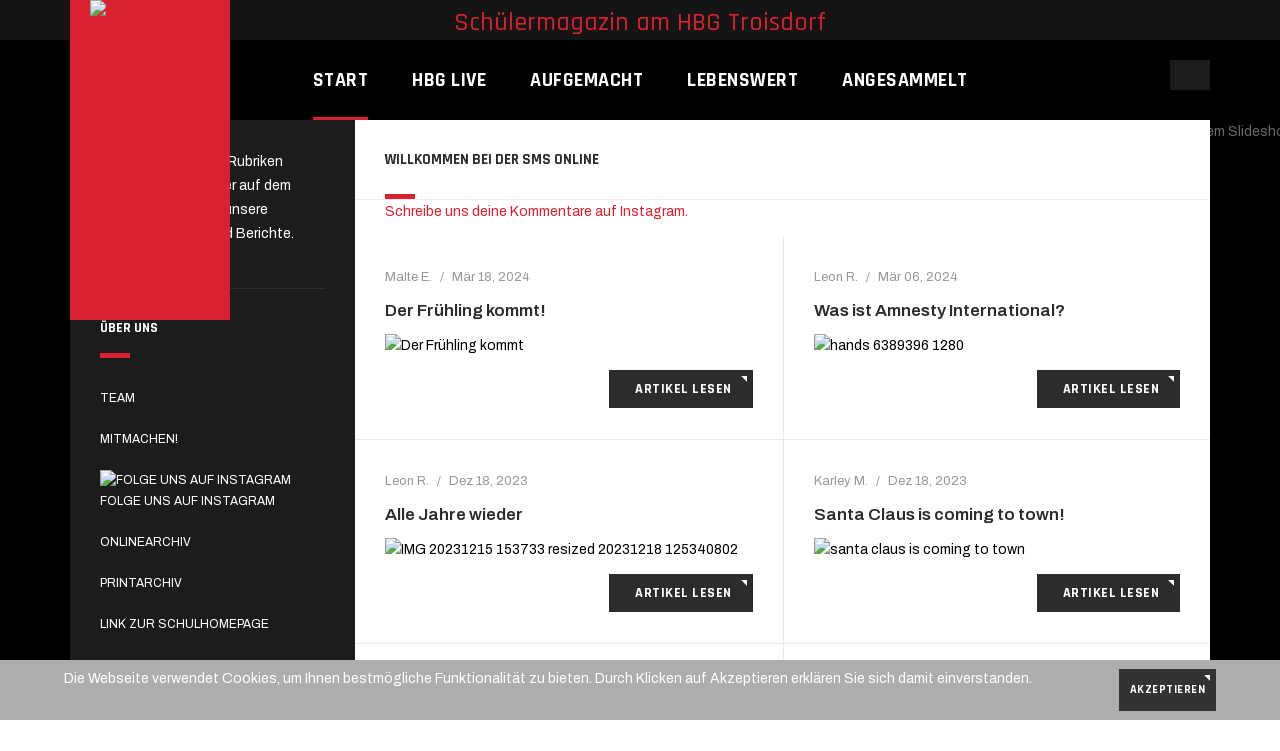

--- FILE ---
content_type: text/html; charset=utf-8
request_url: https://sms-troisdorf.de/index.php?start=24
body_size: 6060
content:

<!DOCTYPE html>
<html lang="de-de" dir="ltr"
	  class='com_content view-category layout-blog itemid-228 home j31 mm-hover'>

<head>
	<base href="https://sms-troisdorf.de/index.php" />
	<meta http-equiv="content-type" content="text/html; charset=utf-8" />
	<meta name="keywords" content="SMS online, Schülerzeitung, Schülermagazin, HBG Troisdorf, Heinrich-Böll-Gymnasium,
Onlineschülerzeitung,
online" />
	<meta name="description" content="SMS Online - Schülermagazin am HBG Troisdorf" />
	<meta name="generator" content="Joomla! - Open Source Content Management" />
	<title>Willkommen bei der SMS Online</title>
	<link href="/index.php?format=feed&amp;type=rss" rel="alternate" type="application/rss+xml" title="RSS 2.0" />
	<link href="/index.php?format=feed&amp;type=atom" rel="alternate" type="application/atom+xml" title="Atom 1.0" />
	<link href="/templates/ja_shoe/favicon.ico" rel="shortcut icon" type="image/vnd.microsoft.icon" />
	<link href="https://sms-troisdorf.de/index.php/component/search/?layout=blog&amp;id=91&amp;Itemid=228&amp;format=opensearch" rel="search" title="Suchen SMS Online" type="application/opensearchdescription+xml" />
	<link href="/t3-assets/css/css-a4295-17788.css" rel="stylesheet" type="text/css" media="all" />
	<link href="/t3-assets/css/css-65a5d-58696.css" rel="stylesheet" type="text/css" media="all" />
	<link href="/t3-assets/css/css-ccb7d-91262.css" rel="stylesheet" type="text/css" media="all" />
	<link href="//fonts.googleapis.com/css?family=Archivo:400,500,600,700|Rajdhani:400,500,700" rel="stylesheet" type="text/css" />
	<link href="/t3-assets/css/css-dd112-91221.css" rel="stylesheet" type="text/css" media="all" />
	<style type="text/css">
div.mod_search150 input[type="search"]{ width:auto; }#redim-cookiehint-bottom {position: fixed; z-index: 99999; left: 0px; right: 0px; bottom: 0px; top: auto !important;}
	</style>
	<script type="application/json" class="joomla-script-options new">{"csrf.token":"ec7bae05120c8abd236258c067694223","system.paths":{"root":"","base":""},"media-picker-api":{"apiBaseUrl":"https:\/\/www.sms-troisdorf.de\/index.php?option=com_media&format=json"}}</script>
	<script src="/t3-assets/js/js-3471f-91262.js" type="text/javascript"></script>
	<script type="text/javascript">
jQuery(window).on('load',  function() {
				new JCaption('img.caption');
			});jQuery(function($){ initTooltips(); $("body").on("subform-row-add", initTooltips); function initTooltips (event, container) { container = container || document;$(container).find(".hasTooltip").tooltip({"html": true,"container": "body"});} });
	</script>

	
<!-- META FOR IOS & HANDHELD -->
	<meta name="viewport" content="width=device-width, initial-scale=1.0, maximum-scale=1.0, user-scalable=no"/>
	<style type="text/stylesheet">
		@-webkit-viewport   { width: device-width; }
		@-moz-viewport      { width: device-width; }
		@-ms-viewport       { width: device-width; }
		@-o-viewport        { width: device-width; }
		@viewport           { width: device-width; }
	</style>
	<script type="text/javascript">
		//<![CDATA[
		if (navigator.userAgent.match(/IEMobile\/10\.0/)) {
			var msViewportStyle = document.createElement("style");
			msViewportStyle.appendChild(
				document.createTextNode("@-ms-viewport{width:auto!important}")
			);
			document.getElementsByTagName("head")[0].appendChild(msViewportStyle);
		}
		//]]>
	</script>
	<noscript>Script support IE Browser</noscript>
<meta name="HandheldFriendly" content="true"/>
<meta name="apple-mobile-web-app-capable" content="YES"/>
<!-- //META FOR IOS & HANDHELD -->




<!-- Le HTML5 shim and media query for IE8 support -->
<!--[if lt IE 9]>
<script src="//cdnjs.cloudflare.com/ajax/libs/html5shiv/3.7.3/html5shiv.min.js"></script>
<script type="text/javascript" src="/plugins/system/t3/base-bs3/js/respond.min.js"></script>
<![endif]-->

<!-- You can add Google Analytics here or use T3 Injection feature -->

</head>

<body>
<div class="t3-wrapper no-masthead" style="background-image: url(/images/template/pattern-bg.jpg)"> <!-- Need this wrapper for off-canvas menu. Remove if you don't use of-canvas -->
  
  <div class="container-hd">
    
	<!-- TOPBAR -->
	<div class="t3-topbar logo-normal">
    <div class="container">

      <div class="topbar-right pull-right">
                
                  <!-- TOPBAR MESSAGE -->
          <div class="topbar-message hidden-xs hidden-sm">
            

<div class="custom"  >
	<p>Schülermagazin am HBG Troisdorf</p></div>

          </div>
          <!-- //TOPBAR MESSAGE -->
              </div>
    </div>
  </div>
  <!-- //TOPBAR -->


    
<!-- HEADER -->
<div class="container">
	<header id="t3-header" class="t3-header logo-normal">
		<!-- LOGO -->
		<div class="logo">
			<div class="logo-image">
				<a href="/" title="Schülermagazin am HBG Troisdorf">
											<img class="logo-img" src="/images/template/logo_4.png" alt="Schülermagazin am HBG Troisdorf" />
															<span>
						Schülermagazin am HBG Troisdorf						<small class="site-slogan">Schülermagazin am HBG Troisdorf</small>
					</span>
				</a>
			</div>
		</div>
		<!-- //LOGO -->
	</header>
</div>
<!-- //HEADER -->


    
<!-- MAIN NAVIGATION -->
<div id="t3-mainnav" class="t3-mainnav">
	<div class="navbar navbar-default">
		<div class="container">
			<div class="wrap-items">
				<div class="t3-navbar">
					<div class="navbar-collapse collapse">
						<div  class="t3-megamenu"  data-responsive="true">
<ul itemscope itemtype="http://www.schema.org/SiteNavigationElement" class="nav navbar-nav level0">
<li itemprop='name' class="current active" data-id="228" data-level="1">
<a itemprop='url' class=""  href="/index.php"   data-target="#">Start </a>

</li>
<li itemprop='name'  data-id="332" data-level="1">
<a itemprop='url' class=""  href="/index.php/hbg-live"   data-target="#">HBG live </a>

</li>
<li itemprop='name'  data-id="344" data-level="1">
<a itemprop='url' class=""  href="/index.php/aufgemacht"   data-target="#">aufgemacht </a>

</li>
<li itemprop='name'  data-id="319" data-level="1">
<a itemprop='url' class=""  href="/index.php/lebenswert"   data-target="#">lebenswert </a>

</li>
<li itemprop='name'  data-id="338" data-level="1">
<a itemprop='url' class=""  href="/index.php/archiv-2"   data-target="#">angesammelt </a>

</li>
</ul>
</div>

					</div>

											<div class="t3-navbar-collapse navbar-collapse collapse"></div>
									</div>

								<div class="headright-wrap">
					
					<!-- Brand and toggle get grouped for better mobile display -->
					<div class="navbar-header">
																				<button type="button" class="navbar-toggle" data-toggle="collapse" data-target=".t3-navbar-collapse" aria-label="navbar-toggle">
								<span class="fa fa-bars"></span>
							</button>
											</div>

											<!-- HEAD LINKS -->
						<div class="head-right">
							<div class="search mod_search150">
	<form action="/index.php" method="post" class="form-inline form-search">
		<label for="mod-search-searchword150" class="element-invisible">Suchen ...</label> <input name="searchword" id="mod-search-searchword" aria-label="search" maxlength="200"  class="form-control search-query" type="search" size="20" placeholder="Suchen ..." />		<input type="hidden" name="task" value="search" />
		<input type="hidden" name="option" value="com_search" />
		<input type="hidden" name="Itemid" value="228" />
	</form>
</div>

						</div>
						<!-- //HEAD LINKS -->
									</div>
							</div>
		</div>
	</div>
</div>
<!-- //MAIN NAVIGATION -->


    
	<!-- SLIDESHOW -->
	<div class="wrap t3-slideshow ">
			
<div class="acm-slideshow acm-owl">
	<div id="acm-slideshow-145">
		<div class="owl-carousel owl-theme  ct-right ">
								<div class="item">

                      <img class="img-bg" src="/images/Slider/slideshow1.jpg" alt="Item Slideshow" />
                    <div class="slider-content">
            <div class="slider-content-inner">

				                      <div class="title">
		              <h2>
                                          <a href="https://www.sms-troisdorf.de/index.php/team" title="Über uns ">
                    
                    Willkommen bei der SMS Online
                                          </a>
                                      </h2>
                </div>
              
                              <a class="btn btn-primary btn-sm hidden-xs" href="https://www.sms-troisdorf.de/index.php/team" title="Über uns ">
                  Über uns </a>
                          </div>
          </div>
				</div>
			 					<div class="item">

                      <img class="img-bg" src="/images/Slider/slideshow2.jpg" alt="Item Slideshow" />
                    <div class="slider-content">
            <div class="slider-content-inner">

				                      <div class="title">
		              <h2>
                                          <a href="https://www.sms-troisdorf.de/index.php/hbg-live" title="Link">
                    
                    "HBG live"
                                          </a>
                                      </h2>
                </div>
              
                              <a class="btn btn-primary btn-sm hidden-xs" href="https://www.sms-troisdorf.de/index.php/hbg-live" title="Link">
                  Link</a>
                          </div>
          </div>
				</div>
			 					<div class="item">

                      <img class="img-bg" src="/images/Slider/slideshow3.jpg" alt="Item Slideshow" />
                    <div class="slider-content">
            <div class="slider-content-inner">

				                      <div class="title">
		              <h2>
                                          <a href="https://www.sms-troisdorf.de/index.php/lebenswert" title="Link">
                    
                    "lebenswert"
                                          </a>
                                      </h2>
                </div>
              
                              <a class="btn btn-primary btn-sm hidden-xs" href="https://www.sms-troisdorf.de/index.php/lebenswert" title="Link">
                  Link</a>
                          </div>
          </div>
				</div>
			 					<div class="item">

                      <img class="img-bg" src="/images/Slider/slideshow4.jpg" alt="Item Slideshow" />
                    <div class="slider-content">
            <div class="slider-content-inner">

				                      <div class="title">
		              <h2>
                                          <a href="https://www.sms-troisdorf.de/index.php/aufgemacht" title="Link">
                    
                    "aufgemacht"
                                          </a>
                                      </h2>
                </div>
              
                              <a class="btn btn-primary btn-sm hidden-xs" href="https://www.sms-troisdorf.de/index.php/aufgemacht" title="Link">
                  Link</a>
                          </div>
          </div>
				</div>
			 			</div>
	</div>
</div>

<script>
(function($){
  jQuery(document).ready(function($) {
    $("#acm-slideshow-145 .owl-carousel").owlCarousel({
      items: 1,
      loop: true,
      nav: true,
      dots: true,
      navText: ["<span class='fa fa-angle-left'></span>", "<span class='fa fa-angle-right'></span>"]
    });
  });
})(jQuery);
</script>
<noscript>Owl Carousel configure</noscript>
	</div>
	<!-- //SLIDESHOW -->


    


    	<div class="t3-content-mast-top ">
		<div class="container">
    	

<div class="custom"  >
	</div>

    </div>
	</div>


    


    
<div id="t3-mainbody" class="container t3-mainbody">
	<div class="row">

		<!-- MAIN CONTENT -->
		<div class="col-xs-12 col-sm-8 col-sm-push-4 col-md-9 col-md-push-3">
			<div id="t3-content" class="t3-content">
				
<div class="blog" itemscope itemtype="https://schema.org/Blog">
		<div class="page-header clearfix">
		<h1 class="page-title"> Willkommen bei der SMS Online </h1>
	</div>
		
		
		
		<div class="category-desc clearfix">
									<p>
	<a href="https://www.instagram.com/smstroisdorf/" target="_blank">Schreibe uns deine Kommentare auf Instagram. <img alt="" src="/images/Artikelbilder 2020/Insta.png" style="width: 30px; height: 28px;" /></a></p>
					</div>
	
	
		
	
													<div class="items-row">
					<div class="equal-height cols-2 row-0 row">
			
			<div class="col col-sm-6">
				<div class="item column-1" itemprop="blogPost" itemscope itemtype="https://schema.org/BlogPosting">
					

	<!-- Article -->
	<article>
    
		<section class="article-intro">
      			      
      <!-- Aside -->
            <aside class="article-aside clearfix">
                	<dl class="article-info  muted">

		
			<dt class="article-info-term">
													Details							</dt>

							
<dd class="createdby hasTooltip" itemprop="author" title="Geschrieben von ">
	<i class="fa fa-user"></i>
			<span itemprop="name">Malte E.</span>
	  <span style="display: none;" itemprop="publisher" itemscope itemtype="https://schema.org/Organization">
  <span itemprop="logo" itemscope itemtype="https://schema.org/ImageObject">
    <img src="https://www.sms-troisdorf.de//templates/ja_shoe/images/logo.png" alt="logo" itemprop="url" />
    <meta itemprop="width" content="auto" />
    <meta itemprop="height" content="auto" />
  </span>
  <meta itemprop="name" content="Malte E."/>
  </span>
</dd>
			
			
			
										<dd class="published hasTooltip" title="Veröffentlicht: ">
				<i class="fa fa-calendar"></i>
				<time datetime="2024-03-18T12:03:00+00:00" itemprop="datePublished">
					Mär 18, 2024          <meta  itemprop="datePublished" content="2024-03-18T12:03:00+00:00" />
          <meta  itemprop="dateModified" content="2024-03-18T12:03:00+00:00" />
				</time>
			</dd>
					
					
			
						</dl>
                
              </aside>  
            <!-- //Aside -->

			        
<header class="article-header clearfix">
	<h2 class="article-title" itemprop="headline">
					<a href="/index.php/lebenswert/1044-der-fruehling-kommt" itemprop="url" title="Der Frühling kommt!">
				Der Frühling kommt!</a>
			</h2>

			</header>
      
			<p><img src="/images/Artikelbilder_2024/Der_Frühling_kommt.jpg" alt="Der Frühling kommt" width="100%" height="100%" /></p>
		</section>

    <!-- footer -->
        <!-- //footer -->


		
      
<section class="readmore">
			<a class="btn btn-default" href="/index.php/lebenswert/1044-der-fruehling-kommt" itemprop="url" aria-label="Der Frühling kommt!">
			<span>
				<span class="icon-chevron-right" aria-hidden="true"></span> 
				Artikel lesen							</span>
		</a>
	</section>
      
		
	</article>
	<!-- //Article -->


 
				</div><!-- end item -->
							</div><!-- end span -->

								
			<div class="col col-sm-6">
				<div class="item column-2" itemprop="blogPost" itemscope itemtype="https://schema.org/BlogPosting">
					

	<!-- Article -->
	<article>
    
		<section class="article-intro">
      			      
      <!-- Aside -->
            <aside class="article-aside clearfix">
                	<dl class="article-info  muted">

		
			<dt class="article-info-term">
													Details							</dt>

							
<dd class="createdby hasTooltip" itemprop="author" title="Geschrieben von ">
	<i class="fa fa-user"></i>
			<span itemprop="name">Leon R.</span>
	  <span style="display: none;" itemprop="publisher" itemscope itemtype="https://schema.org/Organization">
  <span itemprop="logo" itemscope itemtype="https://schema.org/ImageObject">
    <img src="https://www.sms-troisdorf.de//templates/ja_shoe/images/logo.png" alt="logo" itemprop="url" />
    <meta itemprop="width" content="auto" />
    <meta itemprop="height" content="auto" />
  </span>
  <meta itemprop="name" content="Leon R."/>
  </span>
</dd>
			
			
			
										<dd class="published hasTooltip" title="Veröffentlicht: ">
				<i class="fa fa-calendar"></i>
				<time datetime="2024-03-06T14:28:24+00:00" itemprop="datePublished">
					Mär 06, 2024          <meta  itemprop="datePublished" content="2024-03-06T14:28:24+00:00" />
          <meta  itemprop="dateModified" content="2024-03-06T14:28:24+00:00" />
				</time>
			</dd>
					
					
			
						</dl>
                
              </aside>  
            <!-- //Aside -->

			        
<header class="article-header clearfix">
	<h2 class="article-title" itemprop="headline">
					<a href="/index.php/aufgemacht/1043-was-ist-amnesty-international" itemprop="url" title="Was ist Amnesty International? ">
				Was ist Amnesty International? </a>
			</h2>

			</header>
      
			<p><img src="/images/Artikelbilder_2024/hands-6389396_1280.jpg" alt="hands 6389396 1280" width="100%" height="100%" /></p>
		</section>

    <!-- footer -->
        <!-- //footer -->


		
      
<section class="readmore">
			<a class="btn btn-default" href="/index.php/aufgemacht/1043-was-ist-amnesty-international" itemprop="url" aria-label="Was ist Amnesty International? ">
			<span>
				<span class="icon-chevron-right" aria-hidden="true"></span> 
				Artikel lesen							</span>
		</a>
	</section>
      
		
	</article>
	<!-- //Article -->


 
				</div><!-- end item -->
							</div><!-- end span -->

						
					</div>
				</div><!-- end row -->
															<div class="items-row">
					<div class="equal-height cols-2 row-1 row">
			
			<div class="col col-sm-6">
				<div class="item column-1" itemprop="blogPost" itemscope itemtype="https://schema.org/BlogPosting">
					

	<!-- Article -->
	<article>
    
		<section class="article-intro">
      			      
      <!-- Aside -->
            <aside class="article-aside clearfix">
                	<dl class="article-info  muted">

		
			<dt class="article-info-term">
													Details							</dt>

							
<dd class="createdby hasTooltip" itemprop="author" title="Geschrieben von ">
	<i class="fa fa-user"></i>
			<span itemprop="name">Leon R.</span>
	  <span style="display: none;" itemprop="publisher" itemscope itemtype="https://schema.org/Organization">
  <span itemprop="logo" itemscope itemtype="https://schema.org/ImageObject">
    <img src="https://www.sms-troisdorf.de//templates/ja_shoe/images/logo.png" alt="logo" itemprop="url" />
    <meta itemprop="width" content="auto" />
    <meta itemprop="height" content="auto" />
  </span>
  <meta itemprop="name" content="Leon R."/>
  </span>
</dd>
			
			
			
										<dd class="published hasTooltip" title="Veröffentlicht: ">
				<i class="fa fa-calendar"></i>
				<time datetime="2023-12-18T12:28:53+00:00" itemprop="datePublished">
					Dez 18, 2023          <meta  itemprop="datePublished" content="2023-12-18T12:28:53+00:00" />
          <meta  itemprop="dateModified" content="2023-12-18T12:28:53+00:00" />
				</time>
			</dd>
					
					
			
						</dl>
                
              </aside>  
            <!-- //Aside -->

			        
<header class="article-header clearfix">
	<h2 class="article-title" itemprop="headline">
					<a href="/index.php/hbg-live/1042-alle-jahre-wieder" itemprop="url" title="Alle Jahre wieder">
				Alle Jahre wieder</a>
			</h2>

			</header>
      
			<p><img src="/images/Artikelbilder_2023/er/IMG_20231215_153733_resized_20231218_125340802.jpg" alt="IMG 20231215 153733 resized 20231218 125340802" width="100%" height="100%" /></p>
		</section>

    <!-- footer -->
        <!-- //footer -->


		
      
<section class="readmore">
			<a class="btn btn-default" href="/index.php/hbg-live/1042-alle-jahre-wieder" itemprop="url" aria-label="Alle Jahre wieder">
			<span>
				<span class="icon-chevron-right" aria-hidden="true"></span> 
				Artikel lesen							</span>
		</a>
	</section>
      
		
	</article>
	<!-- //Article -->


 
				</div><!-- end item -->
							</div><!-- end span -->

								
			<div class="col col-sm-6">
				<div class="item column-2" itemprop="blogPost" itemscope itemtype="https://schema.org/BlogPosting">
					

	<!-- Article -->
	<article>
    
		<section class="article-intro">
      			      
      <!-- Aside -->
            <aside class="article-aside clearfix">
                	<dl class="article-info  muted">

		
			<dt class="article-info-term">
													Details							</dt>

							
<dd class="createdby hasTooltip" itemprop="author" title="Geschrieben von ">
	<i class="fa fa-user"></i>
			<span itemprop="name">Karley M.</span>
	  <span style="display: none;" itemprop="publisher" itemscope itemtype="https://schema.org/Organization">
  <span itemprop="logo" itemscope itemtype="https://schema.org/ImageObject">
    <img src="https://www.sms-troisdorf.de//templates/ja_shoe/images/logo.png" alt="logo" itemprop="url" />
    <meta itemprop="width" content="auto" />
    <meta itemprop="height" content="auto" />
  </span>
  <meta itemprop="name" content="Karley M."/>
  </span>
</dd>
			
			
			
										<dd class="published hasTooltip" title="Veröffentlicht: ">
				<i class="fa fa-calendar"></i>
				<time datetime="2023-12-18T12:13:15+00:00" itemprop="datePublished">
					Dez 18, 2023          <meta  itemprop="datePublished" content="2023-12-18T12:13:15+00:00" />
          <meta  itemprop="dateModified" content="2023-12-18T12:13:15+00:00" />
				</time>
			</dd>
					
					
			
						</dl>
                
              </aside>  
            <!-- //Aside -->

			        
<header class="article-header clearfix">
	<h2 class="article-title" itemprop="headline">
					<a href="/index.php/aufgemacht/1041-santa-claus-is-coming-to-town" itemprop="url" title="Santa Claus is coming to town!">
				Santa Claus is coming to town!</a>
			</h2>

			</header>
      
			<p><img src="/images/Artikelbilder_2023/Bäckerei/santa_claus_is_coming_to_town.webp" alt="santa claus is coming to town" width="100%" height="100%" /></p>
		</section>

    <!-- footer -->
        <!-- //footer -->


		
      
<section class="readmore">
			<a class="btn btn-default" href="/index.php/aufgemacht/1041-santa-claus-is-coming-to-town" itemprop="url" aria-label="Santa Claus is coming to town!">
			<span>
				<span class="icon-chevron-right" aria-hidden="true"></span> 
				Artikel lesen							</span>
		</a>
	</section>
      
		
	</article>
	<!-- //Article -->


 
				</div><!-- end item -->
							</div><!-- end span -->

						
					</div>
				</div><!-- end row -->
															<div class="items-row">
					<div class="equal-height cols-2 row-2 row">
			
			<div class="col col-sm-6">
				<div class="item column-1" itemprop="blogPost" itemscope itemtype="https://schema.org/BlogPosting">
					

	<!-- Article -->
	<article>
    
		<section class="article-intro">
      			      
      <!-- Aside -->
            <aside class="article-aside clearfix">
                	<dl class="article-info  muted">

		
			<dt class="article-info-term">
													Details							</dt>

							
<dd class="createdby hasTooltip" itemprop="author" title="Geschrieben von ">
	<i class="fa fa-user"></i>
			<span itemprop="name">Malte E. und Moira E.</span>
	  <span style="display: none;" itemprop="publisher" itemscope itemtype="https://schema.org/Organization">
  <span itemprop="logo" itemscope itemtype="https://schema.org/ImageObject">
    <img src="https://www.sms-troisdorf.de//templates/ja_shoe/images/logo.png" alt="logo" itemprop="url" />
    <meta itemprop="width" content="auto" />
    <meta itemprop="height" content="auto" />
  </span>
  <meta itemprop="name" content="Malte E. und Moira E."/>
  </span>
</dd>
			
			
			
										<dd class="published hasTooltip" title="Veröffentlicht: ">
				<i class="fa fa-calendar"></i>
				<time datetime="2023-12-18T12:06:00+00:00" itemprop="datePublished">
					Dez 18, 2023          <meta  itemprop="datePublished" content="2023-12-18T12:06:00+00:00" />
          <meta  itemprop="dateModified" content="2023-12-18T12:06:00+00:00" />
				</time>
			</dd>
					
					
			
						</dl>
                
              </aside>  
            <!-- //Aside -->

			        
<header class="article-header clearfix">
	<h2 class="article-title" itemprop="headline">
					<a href="/index.php/aufgemacht/1040-weihnachtsbaeckerei" itemprop="url" title="Weihnachtsbäckerei">
				Weihnachtsbäckerei</a>
			</h2>

			</header>
      
			<p><img src="/images/Artikelbilder_2023/Bäckerei/PXL_20231210_1437561264_1.jpg" alt="PXL 20231210 1437561264 1" width="60%" height="60%" /></p>
		</section>

    <!-- footer -->
        <!-- //footer -->


		
      
<section class="readmore">
			<a class="btn btn-default" href="/index.php/aufgemacht/1040-weihnachtsbaeckerei" itemprop="url" aria-label="Weihnachtsbäckerei">
			<span>
				<span class="icon-chevron-right" aria-hidden="true"></span> 
				Rezept lesen							</span>
		</a>
	</section>
      
		
	</article>
	<!-- //Article -->


 
				</div><!-- end item -->
							</div><!-- end span -->

								
			<div class="col col-sm-6">
				<div class="item column-2" itemprop="blogPost" itemscope itemtype="https://schema.org/BlogPosting">
					

	<!-- Article -->
	<article>
    
		<section class="article-intro">
      			      
      <!-- Aside -->
            <aside class="article-aside clearfix">
                	<dl class="article-info  muted">

		
			<dt class="article-info-term">
													Details							</dt>

							
<dd class="createdby hasTooltip" itemprop="author" title="Geschrieben von ">
	<i class="fa fa-user"></i>
			<span itemprop="name">Karley M.</span>
	  <span style="display: none;" itemprop="publisher" itemscope itemtype="https://schema.org/Organization">
  <span itemprop="logo" itemscope itemtype="https://schema.org/ImageObject">
    <img src="https://www.sms-troisdorf.de//templates/ja_shoe/images/logo.png" alt="logo" itemprop="url" />
    <meta itemprop="width" content="auto" />
    <meta itemprop="height" content="auto" />
  </span>
  <meta itemprop="name" content="Karley M."/>
  </span>
</dd>
			
			
			
										<dd class="published hasTooltip" title="Veröffentlicht: ">
				<i class="fa fa-calendar"></i>
				<time datetime="2023-12-13T14:04:09+00:00" itemprop="datePublished">
					Dez 13, 2023          <meta  itemprop="datePublished" content="2023-12-13T14:04:09+00:00" />
          <meta  itemprop="dateModified" content="2023-12-13T14:04:09+00:00" />
				</time>
			</dd>
					
					
			
						</dl>
                
              </aside>  
            <!-- //Aside -->

			        
<header class="article-header clearfix">
	<h2 class="article-title" itemprop="headline">
					<a href="/index.php/hbg-live/1039-interview-zum-thema-schach" itemprop="url" title="Interview zum Thema &quot;Schach am HBG&quot;">
				Interview zum Thema &quot;Schach am HBG&quot;</a>
			</h2>

			</header>
      
			<p><img src="/images/Artikelbilder_2023/chess-1403622_1280.jpg" alt="chess 1403622 1280" width="100%" height="100%" /></p>
		</section>

    <!-- footer -->
        <!-- //footer -->


		
      
<section class="readmore">
			<a class="btn btn-default" href="/index.php/hbg-live/1039-interview-zum-thema-schach" itemprop="url" aria-label="Interview zum Thema &quot;Schach am HBG&quot;">
			<span>
				<span class="icon-chevron-right" aria-hidden="true"></span> 
				Interview lesen							</span>
		</a>
	</section>
      
		
	</article>
	<!-- //Article -->


 
				</div><!-- end item -->
							</div><!-- end span -->

						
					</div>
				</div><!-- end row -->
															<div class="items-row">
					<div class="equal-height cols-2 row-3 row">
			
			<div class="col col-sm-6">
				<div class="item column-1" itemprop="blogPost" itemscope itemtype="https://schema.org/BlogPosting">
					

	<!-- Article -->
	<article>
    
		<section class="article-intro">
      			      
      <!-- Aside -->
            <aside class="article-aside clearfix">
                	<dl class="article-info  muted">

		
			<dt class="article-info-term">
													Details							</dt>

							
<dd class="createdby hasTooltip" itemprop="author" title="Geschrieben von ">
	<i class="fa fa-user"></i>
			<span itemprop="name">Moira E.</span>
	  <span style="display: none;" itemprop="publisher" itemscope itemtype="https://schema.org/Organization">
  <span itemprop="logo" itemscope itemtype="https://schema.org/ImageObject">
    <img src="https://www.sms-troisdorf.de//templates/ja_shoe/images/logo.png" alt="logo" itemprop="url" />
    <meta itemprop="width" content="auto" />
    <meta itemprop="height" content="auto" />
  </span>
  <meta itemprop="name" content="Moira E."/>
  </span>
</dd>
			
			
			
										<dd class="published hasTooltip" title="Veröffentlicht: ">
				<i class="fa fa-calendar"></i>
				<time datetime="2023-12-11T12:18:38+00:00" itemprop="datePublished">
					Dez 11, 2023          <meta  itemprop="datePublished" content="2023-12-11T12:18:38+00:00" />
          <meta  itemprop="dateModified" content="2023-12-11T12:18:38+00:00" />
				</time>
			</dd>
					
					
			
						</dl>
                
              </aside>  
            <!-- //Aside -->

			        
<header class="article-header clearfix">
	<h2 class="article-title" itemprop="headline">
					<a href="/index.php/lebenswert/1038-vegan-oder-nicht-vegan-das-ist-hier-die-frage" itemprop="url" title="Vegan oder nicht vegan - das ist hier die Frage">
				Vegan oder nicht vegan - das ist hier die Frage</a>
			</h2>

			</header>
      
			<p><img src="/images/Artikelbilder_2023/Bild_Veganismus.jpg" alt="Bild Veganismus" width="100%" height="100%" /></p>
		</section>

    <!-- footer -->
        <!-- //footer -->


		
      
<section class="readmore">
			<a class="btn btn-default" href="/index.php/lebenswert/1038-vegan-oder-nicht-vegan-das-ist-hier-die-frage" itemprop="url" aria-label="Vegan oder nicht vegan - das ist hier die Frage">
			<span>
				<span class="icon-chevron-right" aria-hidden="true"></span> 
				Artikel lesen							</span>
		</a>
	</section>
      
		
	</article>
	<!-- //Article -->


 
				</div><!-- end item -->
							</div><!-- end span -->

								
			<div class="col col-sm-6">
				<div class="item column-2" itemprop="blogPost" itemscope itemtype="https://schema.org/BlogPosting">
					

	<!-- Article -->
	<article>
    
		<section class="article-intro">
      			      
      <!-- Aside -->
            <aside class="article-aside clearfix">
                	<dl class="article-info  muted">

		
			<dt class="article-info-term">
													Details							</dt>

							
<dd class="createdby hasTooltip" itemprop="author" title="Geschrieben von ">
	<i class="fa fa-user"></i>
			<span itemprop="name">Leon R.</span>
	  <span style="display: none;" itemprop="publisher" itemscope itemtype="https://schema.org/Organization">
  <span itemprop="logo" itemscope itemtype="https://schema.org/ImageObject">
    <img src="https://www.sms-troisdorf.de//templates/ja_shoe/images/logo.png" alt="logo" itemprop="url" />
    <meta itemprop="width" content="auto" />
    <meta itemprop="height" content="auto" />
  </span>
  <meta itemprop="name" content="Leon R."/>
  </span>
</dd>
			
			
			
										<dd class="published hasTooltip" title="Veröffentlicht: ">
				<i class="fa fa-calendar"></i>
				<time datetime="2023-12-04T12:16:28+00:00" itemprop="datePublished">
					Dez 04, 2023          <meta  itemprop="datePublished" content="2023-12-04T12:16:28+00:00" />
          <meta  itemprop="dateModified" content="2023-12-04T12:16:28+00:00" />
				</time>
			</dd>
					
					
			
						</dl>
                
              </aside>  
            <!-- //Aside -->

			        
<header class="article-header clearfix">
	<h2 class="article-title" itemprop="headline">
					<a href="/index.php/aufgemacht/1037-verpackungen-ueberall-wie-kannst-du-muell-verhindern" itemprop="url" title="Verpackungen überall – Wie kannst du Müll verhindern">
				Verpackungen überall – Wie kannst du Müll verhindern</a>
			</h2>

			</header>
      
			<p style="text-align: justify;"><span style="font-size: medium;"><img src="/images/Artikelbilder_2023/garbage-5400780_1280.jpg" alt="garbage 5400780 1280" width="100%" height="100%" /><br /> </span></p>
		</section>

    <!-- footer -->
        <!-- //footer -->


		
      
<section class="readmore">
			<a class="btn btn-default" href="/index.php/aufgemacht/1037-verpackungen-ueberall-wie-kannst-du-muell-verhindern" itemprop="url" aria-label="Verpackungen überall – Wie kannst du Müll verhindern">
			<span>
				<span class="icon-chevron-right" aria-hidden="true"></span> 
				Artikel lesen							</span>
		</a>
	</section>
      
		
	</article>
	<!-- //Article -->


 
				</div><!-- end item -->
							</div><!-- end span -->

						
					</div>
				</div><!-- end row -->
						
		
		
		<div class="pagination-wrap">
				<div class="counter"> Seite 4 von 21</div>
				<ul class="pagination"><li><a title="Start" href="/index.php">Start</a></li><li><a title="Zurück" href="/index.php?start=16">Zurück</a></li><li><a title="1" href="/index.php">1</a></li><li><a title="2" href="/index.php?start=8">2</a></li><li><a title="3" href="/index.php?start=16">3</a></li><li class="active"><a>4</a></li><li><a title="5" href="/index.php?start=32">5</a></li><li><a title="6" href="/index.php?start=40">6</a></li><li><a title="7" href="/index.php?start=48">7</a></li><li><a title="8" href="/index.php?start=56">8</a></li><li><a title="9" href="/index.php?start=64">9</a></li><li><a title="10" href="/index.php?start=72">10</a></li><li><a title="Weiter" href="/index.php?start=32">Weiter</a></li><li><a title="Ende" href="/index.php?start=160">Ende</a></li></ul> </div>
	</div>

			</div>
		</div>
		<!-- //MAIN CONTENT -->

		<!-- SIDEBAR LEFT -->
		<div class="col-xs-12 col-sm-4 col-sm-pull-8 col-md-3 col-md-pull-9 ">
			<div class="t3-sidebar t3-sidebar-left">
				<div class="t3-module module " id="Mod129"><div class="module-inner"><div class="module-ct">

<div class="custom"  >
	<p>In die aktualisierten Rubriken gelangt Ihr oben. Hier auf dem Startblog findet Ihr unsere neuesten Artikel und Berichte.</p></div>
</div></div></div><div class="t3-module module " id="Mod154"><div class="module-inner"><h3 class="module-title "><span>Über uns</span></h3><div class="module-ct"><ul class="nav nav-pills nav-stacked menu">
<li class="item-302"><a href="/index.php/team" class="">Team</a></li><li class="item-303"><a href="/index.php/mitmachen" class="">Mitmachen!</a></li><li class="item-321"><a href="https://www.instagram.com/smstroisdorf/?hl=de" class=""><img src="/images/banners/Insta.png" alt="        Folge uns auf Instagram" /><span class="image-title">        Folge uns auf Instagram</span> </a></li><li class="item-324"><a href="/index.php/archiv" class="">Onlinearchiv</a></li><li class="item-325"><a href="/files/Neue_Zeitung_SMS.pdf" class="">Printarchiv </a></li><li class="item-322"><a href="https://www.hbgtroisdorf.de" class="">Link zur Schulhomepage </a></li><li class="item-304"><a href="/index.php/kontakt2" class="">Kontakt</a></li><li class="item-305"><a href="/index.php/datenschutzerklaerung" class="">Datenschutzerklärung</a></li></ul>
</div></div></div>
			</div>
		</div>
		<!-- //SIDEBAR LEFT -->

	</div>
</div> 


    

    
<!-- FOOTER -->
<footer id="t3-footer" class="wrap t3-footer">
	<div class="container">
		

		
		<section class="t3-copyright text-center">
			<div class="container">
				<div class="row">
					
					
					<div class="copyright ">
						<ul class="nav nav-pills nav-stacked menu">
<li class="item-301 active"><a href="/index.php/impressum2" class="">Impressum</a></li></ul>


<div class="custom"  >
	<p>Heinrich-Böll-Gymnasium – Edith-Stein-Straße 15 - 53844 Troisdorf – Tel.: 02241 / 9623-500&nbsp; &nbsp;oder - 501 – Fax.: 02241/ 9623520</p>
<p><a href="/index.php/datenschutzerklaerung" target="_blank" title="Datenschutz">Zur Datenschutzerklärung</a></p></div>

					</div>
					
				</div>
			</div>
		</section>
	</div>
</footer>
<!-- //FOOTER -->

  </div>
</div>


<div id="redim-cookiehint-bottom">   <div id="redim-cookiehint">     <div class="cookiecontent">   Die Webseite verwendet Cookies, um Ihnen bestmögliche Funktionalität zu bieten. Durch Klicken auf Akzeptieren erklären Sie sich damit einverstanden.     </div>     <div class="cookiebuttons">        <a id="cookiehintsubmit" onclick="return cookiehintsubmit(this);" href="https://sms-troisdorf.de/index.php?start=24&amp;rCH=2"         class="btn">Akzeptieren</a>          <div class="text-center" id="cookiehintinfo">                      </div>      </div>     <div class="clr"></div>   </div> </div>  <script type="text/javascript">        document.addEventListener("DOMContentLoaded", function(event) {         if (!navigator.cookieEnabled){           document.getElementById('redim-cookiehint-bottom').remove();         }       });        function cookiehintfadeOut(el) {         el.style.opacity = 1;         (function fade() {           if ((el.style.opacity -= .1) < 0) {             el.style.display = "none";           } else {             requestAnimationFrame(fade);           }         })();       }         function cookiehintsubmit(obj) {         document.cookie = 'reDimCookieHint=1; expires=Fri, 01 Jan 2027 23:59:59 GMT;57; path=/';         cookiehintfadeOut(document.getElementById('redim-cookiehint-bottom'));         return true;       }        function cookiehintsubmitno(obj) {         document.cookie = 'reDimCookieHint=-1; expires=0; path=/';         cookiehintfadeOut(document.getElementById('redim-cookiehint-bottom'));         return true;       }  </script>  
</body>

</html>

--- FILE ---
content_type: text/css
request_url: https://sms-troisdorf.de/t3-assets/css/css-ccb7d-91262.css
body_size: 24638
content:


/*===============================
/plugins/system/t3/base-bs3/fonts/font-awesome/css/font-awesome.min.css
================================================================================*/
@import url('/plugins/system/t3/base-bs3/fonts/font-awesome/css/font-awesome-base.css');@import url('/media/system/css/joomla-fontawesome.css');


/*===============================
/templates/ja_shoe/local/css/template.css
================================================================================*/
@media (max-width:991px){.always-show .mega > .mega-dropdown-menu,.always-show .dropdown-menu{display:block !important;position:static}.open .dropdown-menu{display:block}}.t3-logo,.t3-logo-small{display:block;text-decoration:none;text-align:left;background-repeat:no-repeat;background-position:center}.t3-logo{width:182px;height:50px}.t3-logo-small{width:60px;height:30px}.t3-logo,.t3-logo-color{background-image:url("//static.joomlart.com/images/jat3v3-documents/logo-complete/t3logo-big-color.png")}.t3-logo-small,.t3-logo-small.t3-logo-color{background-image:url("//static.joomlart.com/images/jat3v3-documents/logo-complete/t3logo-small-color.png")}.t3-logo-dark{background-image:url("//static.joomlart.com/images/jat3v3-documents/logo-complete/t3logo-big-dark.png")}.t3-logo-small.t3-logo-dark{background-image:url("//static.joomlart.com/images/jat3v3-documents/logo-complete/t3logo-small-dark.png")}.t3-logo-light{background-image:url("//static.joomlart.com/images/jat3v3-documents/logo-complete/t3logo-big-light.png")}.t3-logo-small.t3-logo-light{background-image:url("//static.joomlart.com/images/jat3v3-documents/logo-complete/t3logo-small-light.png")}@media (max-width:991px){.logo-control .logo-img-sm{display:block}.logo-control .logo-img{display:none}}@media (min-width:992px){.logo-control .logo-img-sm{display:none}.logo-control .logo-img{display:block}}#community-wrap .collapse{position:relative;height:0;overflow:hidden;display:block}.body-data-holder:before{display:none;content:"grid-float-breakpoint:992px screen-xs:480px screen-sm:768px screen-md:992px screen-lg:1200px"}.row-fluid:before,.row-fluid:after{display:table;content:" "}.row-fluid:after{clear:both}input,button,select,textarea{font-family:inherit;font-size:inherit;line-height:inherit}a{color:#db202f;text-decoration:none}a:hover,a:focus{color:#981621;outline:none;text-decoration:none}a:focus{outline:5px auto -webkit-focus-ring-color;outline-offset:-2px;outline:none;text-decoration:none}img{vertical-align:middle;max-width:100%}th,td{line-height:1.785;text-align:left;vertical-align:top}th{font-weight:bold}td,tr td{border-top:1px solid #dddddd}.cat-list-row0:hover,.cat-list-row1:hover{background:#f5f5f5}.cat-list-row1,tr.cat-list-row1 td{background:#f9f9f9}table.contentpane,table.tablelist,table.category,table.admintable,table.blog{width:100%}table.contentpaneopen{border:0}.star{color:#ffcc00}.red{color:#e44949}hr{margin-top:24px;margin-bottom:24px;border:0;border-top:1px solid #eaeaea}.wrap{width:auto;clear:both}.center,.table td.center,.table th.center{text-align:center}.element-invisible{position:absolute;padding:0;margin:0;border:0;height:1px;width:1px;overflow:hidden}h1,h2,h3,h4,h5,h6,.h1,.h2,.h3,.h4,.h5,.h6{font-family:'Archivo',sans-serif;font-weight:700;line-height:1.38;color:#2c2c2c}h1 small,h2 small,h3 small,h4 small,h5 small,h6 small,.h1 small,.h2 small,.h3 small,.h4 small,.h5 small,.h6 small,h1 .small,h2 .small,h3 .small,h4 .small,h5 .small,h6 .small,.h1 .small,.h2 .small,.h3 .small,.h4 .small,.h5 .small,.h6 .small{font-weight:normal;line-height:1;color:#999999}h1,.h1,h2,.h2,h3,.h3{margin-top:24px;margin-bottom:12px}h1 small,.h1 small,h2 small,.h2 small,h3 small,.h3 small,h1 .small,.h1 .small,h2 .small,.h2 .small,h3 .small,.h3 .small{font-size:65%}h4,.h4,h5,.h5,h6,.h6{margin-top:12px;margin-bottom:12px}h4 small,.h4 small,h5 small,.h5 small,h6 small,.h6 small,h4 .small,.h4 .small,h5 .small,.h5 .small,h6 .small,.h6 .small{font-size:75%}h1,.h1{font-size:45px}h2,.h2{font-size:30px}h3,.h3{font-size:22px}h4,.h4{font-size:15px}h5,.h5{font-size:12px}h6,.h6{font-size:12px}::-moz-selection{background:#db202f;color:#ffffff}::selection{background:#db202f;color:#ffffff}p{margin:0 0 12px}.lead{margin-bottom:24px;font-size:16px;font-weight:200;line-height:1.4}@media (min-width:768px){.lead{font-size:21px}}.example-colors .swatch-item{width:100%;min-height:100px;position:relative;background:#333333;color:#ffffff;margin-bottom:20px}@media (min-width:1200px){.example-colors .swatch-item{min-height:123px}}.example-colors .swatch-item dl{width:100%;position:absolute;bottom:0;padding:20px;margin:0}.example-colors .color-brand-primary{background:#db202f}.example-colors .color-brand-secondary{background:#428bca}.example-colors .color-brand-success{background:#008248}.example-colors .color-brand-danger{background:#d9534f}.example-colors .color-brand-warning{background:#f0ad4e}.example-colors .color-brand-info{background:#5bc0de}.example-colors .color-gray-darker{background:#2c2c2c}.example-colors .color-gray-dark{background:#333333}.example-colors .color-gray{background:#575757}.example-colors .color-gray-light{background:#999999;color:#333333}.example-colors .color-gray-lighter{background:#eeeeee;color:#333333}.example-colors .color-gray-lightest{background:#f7f7f7;color:#333333}.docs-section{margin-bottom:40px}@media (max-width:767px){.docs-section{margin-bottom:20px}}.docs-section input[type="text"]{width:100%}.docs-section .nav-tabs > .open > a,.docs-section .nav-tabs > .open > a:hover,.docs-section .nav-tabs > .open > a:focus{background:transparent}h2.sub-title{font-size:30px;margin:20px 0}small,.small{font-size:85%}cite{font-style:normal}.text-left{text-align:left}.text-right{text-align:right}.text-center{text-align:center}.text-justify{text-align:justify}.text-muted{color:#999999}.text-primary{color:#db202f}a.text-primary:hover,a.text-primary:focus{color:#af1925}.text-success{color:#468847}a.text-success:hover,a.text-success:focus{color:#356635}.text-info{color:#3a87ad}a.text-info:hover,a.text-info:focus{color:#2d6987}.text-warning{color:#c09853}a.text-warning:hover,a.text-warning:focus{color:#a47e3c}.text-danger{color:#b94a48}a.text-danger:hover,a.text-danger:focus{color:#953b39}.bg-primary{color:#fff;background-color:#db202f}a.bg-primary:hover,a.bg-primary:focus{background-color:#af1925}.bg-success{background-color:#dff0d8}a.bg-success:hover,a.bg-success:focus{background-color:#c1e2b3}.bg-info{background-color:#d9edf7}a.bg-info:hover,a.bg-info:focus{background-color:#afd9ee}.bg-warning{background-color:#fcf8e3}a.bg-warning:hover,a.bg-warning:focus{background-color:#f7ecb5}.bg-danger{background-color:#f2dede}a.bg-danger:hover,a.bg-danger:focus{background-color:#e4b9b9}.highlight{background-color:#FFC;font-weight:bold;padding:1px 4px}.page-header{padding-bottom:11px;margin:48px 0 24px;border-bottom:1px solid #eeeeee}ul,ol{margin-top:0;margin-bottom:12px}ul ul,ol ul,ul ol,ol ol{margin-bottom:0}.list-unstyled{padding-left:0;list-style:none}.list-inline{padding-left:0;list-style:none;margin-left:-5px}.list-inline > li{display:inline-block;padding-left:5px;padding-right:5px}dl{margin-top:0;margin-bottom:24px}dt,dd{line-height:1.785}dt{font-weight:bold}dd{margin-left:0}@media (min-width:992px){.dl-horizontal dt{float:left;width:160px;clear:left;text-align:right;overflow:hidden;text-overflow:ellipsis;white-space:nowrap}.dl-horizontal dd{margin-left:180px}}abbr[title],abbr[data-original-title]{cursor:help;border-bottom:1px dotted #999999}.initialism{font-size:90%;text-transform:uppercase}blockquote{padding:0;margin:0 0 24px;font-size:14px}blockquote p:before{content:'"'}blockquote p:after{content:'"'}blockquote p:last-child,blockquote ul:last-child,blockquote ol:last-child{margin-bottom:0}blockquote footer,blockquote small,blockquote .small{display:block;font-size:80%;line-height:1.785;color:#999999}blockquote footer:before,blockquote small:before,blockquote .small:before{content:'\2014 \00A0'}.blockquote-reverse,blockquote.pull-right{padding-right:15px;padding-left:0;border-right:5px solid #eeeeee;border-left:0;text-align:right}.blockquote-reverse footer:before,blockquote.pull-right footer:before,.blockquote-reverse small:before,blockquote.pull-right small:before,.blockquote-reverse .small:before,blockquote.pull-right .small:before{content:''}.blockquote-reverse footer:after,blockquote.pull-right footer:after,.blockquote-reverse small:after,blockquote.pull-right small:after,.blockquote-reverse .small:after,blockquote.pull-right .small:after{content:'\00A0 \2014'}blockquote:before,blockquote:after{content:""}address{margin-bottom:24px;font-style:normal;line-height:1.785}code,kbd,pre,samp{font-family:Monaco,Menlo,Consolas,"Courier New",monospace}.cta{border:1px solid #2c2c2c;padding:30px}.jumbotron h2{font-size:46px}.jumbotron iframe{margin-top:20px}h2.sub-title{font-size:25px}.form-group.has-success input:focus,.form-group.has-error input:focus,.form-group.has-warning input:focus{box-shadow:none}.alert h4{text-transform:capitalize}.example-row .alert{margin-bottom:24px}.form-control:focus{border-color:#c8c8c8;outline:0;-webkit-box-shadow:inset 0 1px 1px rgba(0,0,0,.075),0 0 8px rgba(200,200,200,0.6);box-shadow:inset 0 1px 1px rgba(0,0,0,.075),0 0 8px rgba(200,200,200,0.6)}.form-control::-moz-placeholder{color:#999999;opacity:1}.form-control:-ms-input-placeholder{color:#999999}.form-control::-webkit-input-placeholder{color:#999999}textarea.form-control{height:auto}.form-group{margin-bottom:20px}.radio label,.checkbox label{display:inline}.form-control-static{margin-bottom:0}@media (min-width:768px){.form-inline .form-group{display:inline-block}.form-inline .form-control{display:inline-block}.form-inline .radio input[type="radio"],.form-inline .checkbox input[type="checkbox"]{float:none}}.form-horizontal .control-label,.form-horizontal .radio,.form-horizontal .checkbox,.form-horizontal .radio-inline,.form-horizontal .checkbox-inline{margin-top:0;margin-bottom:0;padding-top:7px}.form-horizontal .form-control-static{padding-top:7px}.btn{font-family:'Rajdhani',sans-serif;font-weight:700;text-transform:uppercase;letter-spacing:0.5px;position:relative;-webkit-transition:0.2s;-o-transition:0.2s;transition:0.2s}.btn::after{content:"";border-width:3px;border-style:solid;border-color:#ffffff #ffffff transparent transparent;display:inline-block;vertical-align:top;position:absolute;right:5px;top:5px}.btn:hover,.btn:focus{outline:none}.btn-second{color:#ffffff;background-color:#428bca;border-color:#428bca}.btn-second:focus,.btn-second.focus{color:#ffffff;background-color:#3071a9;border-color:#1f496e}.btn-second:hover{color:#ffffff;background-color:#3071a9;border-color:#2d6ca2}.btn-second:active,.btn-second.active,.open > .dropdown-toggle.btn-second{color:#ffffff;background-color:#3071a9;background-image:none;border-color:#2d6ca2}.btn-second:active:hover,.btn-second.active:hover,.open > .dropdown-toggle.btn-second:hover,.btn-second:active:focus,.btn-second.active:focus,.open > .dropdown-toggle.btn-second:focus,.btn-second:active.focus,.btn-second.active.focus,.open > .dropdown-toggle.btn-second.focus{color:#ffffff;background-color:#285e8e;border-color:#1f496e}.btn-second.disabled:hover,.btn-second[disabled]:hover,fieldset[disabled] .btn-second:hover,.btn-second.disabled:focus,.btn-second[disabled]:focus,fieldset[disabled] .btn-second:focus,.btn-second.disabled.focus,.btn-second[disabled].focus,fieldset[disabled] .btn-second.focus{background-color:#428bca;border-color:#428bca}.btn-second .badge{color:#428bca;background-color:#ffffff}.btn-inverse{color:#ffffff;background-color:#333333;border-color:#262626}.btn-inverse:focus,.btn-inverse.focus{color:#ffffff;background-color:#1a1a1a;border-color:#000000}.btn-inverse:hover{color:#ffffff;background-color:#1a1a1a;border-color:#080808}.btn-inverse:active,.btn-inverse.active,.open > .dropdown-toggle.btn-inverse{color:#ffffff;background-color:#1a1a1a;background-image:none;border-color:#080808}.btn-inverse:active:hover,.btn-inverse.active:hover,.open > .dropdown-toggle.btn-inverse:hover,.btn-inverse:active:focus,.btn-inverse.active:focus,.open > .dropdown-toggle.btn-inverse:focus,.btn-inverse:active.focus,.btn-inverse.active.focus,.open > .dropdown-toggle.btn-inverse.focus{color:#ffffff;background-color:#080808;border-color:#000000}.btn-inverse.disabled:hover,.btn-inverse[disabled]:hover,fieldset[disabled] .btn-inverse:hover,.btn-inverse.disabled:focus,.btn-inverse[disabled]:focus,fieldset[disabled] .btn-inverse:focus,.btn-inverse.disabled.focus,.btn-inverse[disabled].focus,fieldset[disabled] .btn-inverse.focus{background-color:#333333;border-color:#262626}.btn-inverse .badge{color:#333333;background-color:#ffffff}.btn-border{border:2px solid #333333;background:none;color:#333333;position:relative;z-index:1;text-transform:uppercase;letter-spacing:1.25px}.btn-border small{font-size:10px !important;border-bottom:1px solid;position:relative;top:-5px}.btn-border:before{content:"";position:absolute;width:100%;height:0;bottom:0;left:0;z-index:-1;background:#333333;-webkit-transition:height 350ms;-o-transition:height 350ms;transition:height 350ms}.btn-border:hover,.btn-border:focus,.btn-border:active{color:#ffffff}.btn-border:hover:before,.btn-border:focus:before,.btn-border:active:before{height:100%}.btn-border.btn-primary{border-color:#db202f;color:#db202f}.btn-border.btn-primary:before{background-color:#db202f}.btn-border.btn-primary:hover,.btn-border.btn-primary:focus,.btn-border.btn-primary:active{background:none;color:#ffffff}.btn-lg{font-size:15px}.btn-small,.btn-sm,.btn-xs{padding:3px 16px 3px 10px;font-size:15px}.btn-block:after{display:none}.btn-block + .btn-block{margin-top:5px}select,textarea,input[type="text"],input[type="password"],input[type="datetime"],input[type="datetime-local"],input[type="date"],input[type="month"],input[type="time"],input[type="week"],input[type="number"],input[type="email"],input[type="url"],input[type="search"],input[type="tel"],input[type="color"],.inputbox{box-shadow:none;max-width:100%}select:focus,textarea:focus,input[type="text"]:focus,input[type="password"]:focus,input[type="datetime"]:focus,input[type="datetime-local"]:focus,input[type="date"]:focus,input[type="month"]:focus,input[type="time"]:focus,input[type="week"]:focus,input[type="number"]:focus,input[type="email"]:focus,input[type="url"]:focus,input[type="search"]:focus,input[type="tel"]:focus,input[type="color"]:focus,.inputbox:focus{box-shadow:none}select::-moz-placeholder,textarea::-moz-placeholder,input[type="text"]::-moz-placeholder,input[type="password"]::-moz-placeholder,input[type="datetime"]::-moz-placeholder,input[type="datetime-local"]::-moz-placeholder,input[type="date"]::-moz-placeholder,input[type="month"]::-moz-placeholder,input[type="time"]::-moz-placeholder,input[type="week"]::-moz-placeholder,input[type="number"]::-moz-placeholder,input[type="email"]::-moz-placeholder,input[type="url"]::-moz-placeholder,input[type="search"]::-moz-placeholder,input[type="tel"]::-moz-placeholder,input[type="color"]::-moz-placeholder,.inputbox::-moz-placeholder{color:#999999;opacity:1}select:-ms-input-placeholder,textarea:-ms-input-placeholder,input[type="text"]:-ms-input-placeholder,input[type="password"]:-ms-input-placeholder,input[type="datetime"]:-ms-input-placeholder,input[type="datetime-local"]:-ms-input-placeholder,input[type="date"]:-ms-input-placeholder,input[type="month"]:-ms-input-placeholder,input[type="time"]:-ms-input-placeholder,input[type="week"]:-ms-input-placeholder,input[type="number"]:-ms-input-placeholder,input[type="email"]:-ms-input-placeholder,input[type="url"]:-ms-input-placeholder,input[type="search"]:-ms-input-placeholder,input[type="tel"]:-ms-input-placeholder,input[type="color"]:-ms-input-placeholder,.inputbox:-ms-input-placeholder{color:#999999}select::-webkit-input-placeholder,textarea::-webkit-input-placeholder,input[type="text"]::-webkit-input-placeholder,input[type="password"]::-webkit-input-placeholder,input[type="datetime"]::-webkit-input-placeholder,input[type="datetime-local"]::-webkit-input-placeholder,input[type="date"]::-webkit-input-placeholder,input[type="month"]::-webkit-input-placeholder,input[type="time"]::-webkit-input-placeholder,input[type="week"]::-webkit-input-placeholder,input[type="number"]::-webkit-input-placeholder,input[type="email"]::-webkit-input-placeholder,input[type="url"]::-webkit-input-placeholder,input[type="search"]::-webkit-input-placeholder,input[type="tel"]::-webkit-input-placeholder,input[type="color"]::-webkit-input-placeholder,.inputbox::-webkit-input-placeholder{color:#999999}textareaselect,textareatextarea,textareainput[type="text"],textareainput[type="password"],textareainput[type="datetime"],textareainput[type="datetime-local"],textareainput[type="date"],textareainput[type="month"],textareainput[type="time"],textareainput[type="week"],textareainput[type="number"],textareainput[type="email"],textareainput[type="url"],textareainput[type="search"],textareainput[type="tel"],textareainput[type="color"],textarea.inputbox{height:auto}select,select.form-control,select.inputbox,select.input{padding-right:5px;width:auto}.input-append .active,.input-prepend .active{background-color:#bbff33;border-color:#669900}.invalid{border-color:#e44949}label.invalid{color:#e44949}input.invalid{border:1px solid #e44949}.dropdown-menu .divider{background:transparent;height:auto;overflow:visible;margin:0}.dropdown-menu > li > a,.dropdown-menu > li > span{display:block;font-weight:500;padding:5px 20px}.dropdown-menu > .active > a,.dropdown-menu > .active > span{color:#ffffff}.dropdown-menu > li > a:hover,.dropdown-menu > li > a:focus{background:none;color:#981621}.dropdown-menu > .open > a,.dropdown-menu > .open > a:hover,.dropdown-menu > .open > a:focus{background:none;color:#981621}.dropdown-menu > .active > a,.dropdown-menu > .active > a:hover,.dropdown-menu > .active > a:focus{background:none;color:#981621}.dropdown-header{padding:3px 20px;font-size:14px}.dropdown-header a{color:#999999}.dropdown-submenu > a:after{border-left-color:#333333}.dropdown-submenu:hover > a:after{border-left-color:#db202f}.nav > li > .separator{position:relative;display:block;padding:10px 15px;line-height:24px}@media (min-width:992px){.nav > li > .separator{padding-top:28px;padding-bottom:28px}}@media (max-width:991px){.nav > li > span{padding:10px 15px;display:inline-block}}.nav.menu > li{border:none}.nav.menu > li > a{padding:0 0 10px;color:#1c1c1c;font-size:12px;text-transform:uppercase;font-weight:400}.nav.menu > li > a:hover,.nav.menu > li > a:focus,.nav.menu > li > a:active{color:#981621;background-color:transparent}.nav.menu > li + li > a{padding-top:10px}.nav-tabs{margin-bottom:0;border-color:#eaeaea;padding:0 30px}@media (max-width:480px){.nav-tabs{padding:0}}.nav-tabs > li{margin:0;margin-right:20px}@media (max-width:480px){.nav-tabs > li{display:block;float:none;margin-right:0}}.nav-tabs > li > a{color:#2c2c2c;border:none;border-bottom:2px solid transparent;font-weight:700;font-family:'Rajdhani',sans-serif;font-size:15px;padding:20px 0 20px 0;text-transform:uppercase;line-height:1}@media (max-width:480px){.nav-tabs > li > a{border-bottom-color:#eaeaea;padding:20px}}.nav-tabs > li > a:hover,.nav-tabs > li > a:focus{background:none;border-color:#db202f;color:#2c2c2c}.nav-tabs > li.open > a,.nav-tabs > li.open > a:hover,.nav-tabs > li.open > a:focus{background:none;border-color:#db202f;color:#2c2c2c}.nav-tabs > li.disabled > a,.nav-tabs > li.disabled > a:hover,.nav-tabs > li.disabled > a:focus{border-color:transparent}.nav-tabs > li.active > a,.nav-tabs > li.active > a:hover,.nav-tabs > li.active > a:focus{background:none;border:none;border-bottom:2px solid #db202f;color:#db202f}.nav-tabs .dropdown-menu{margin-top:0}.nav-stacked > li > a{border-radius:0;padding:15px 0;color:#333333;text-transform:uppercase;font-weight:500;font-size:13px}.nav-stacked > li > a:hover,.nav-stacked > li > a:focus{background:none;color:#981621}.nav-stacked > li + li{border-top:1px solid #eaeaea;margin:0}.nav-stacked > li.open > a,.nav-stacked > li.open > a:hover,.nav-stacked > li.open > a:focus{background:none;color:#981621}.nav-stacked > li.disabled > a,.nav-stacked > li.disabled > a:hover,.nav-stacked > li.disabled > a:focus{color:#999999}.nav-stacked > li.active > a,.nav-stacked > li.active > a:hover,.nav-stacked > li.active > a:focus{background:none;color:#db202f}.nav .caret{border-top-color:#db202f;border-bottom-color:#db202f}.nav a:hover .caret{border-top-color:#981621;border-bottom-color:#981621}.t3-navhelper{background:#f5f5f5;border-top:1px solid #eaeaea;color:#575757;padding:5px 0}.breadcrumb{margin-bottom:0;padding-left:0;padding-right:0;border-radius:0}.breadcrumb > li + li:before{content:"/\00a0"}.breadcrumb > .active{color:#999999}.breadcrumb > .active + li:before{content:"";padding:0}.breadcrumb > .active .hasTooltip{padding-right:10px}.breadcrumb .divider{display:none}.pagination-wrap{padding:30px;margin:0 -30px 0}.pagination-wrap:before,.pagination-wrap:after{display:table;content:" "}.pagination-wrap:after{clear:both}.pagination:before,.pagination:after{display:table;content:" "}.pagination:after{clear:both}.pagination > li > a,.pagination > li > span{color:#999999;font-size:12px;font-weight:600;text-align:center;padding:0 10px;margin:0 10px 6.66666667px 0;min-width:30px;min-height:30px;line-height:30px}.pagination > li > a:hover,.pagination > li > span:hover,.pagination > li > a:focus,.pagination > li > span:focus{color:#2c2c2c}.pagination > .active > a,.pagination > .active > span,.pagination > .active > a:hover,.pagination > .active > span:hover,.pagination > .active > a:focus,.pagination > .active > span:focus{color:#2c2c2c;border-color:#2c2c2c}.pagination > .disabled > span,.pagination > .disabled > span:hover,.pagination > .disabled > span:focus,.pagination > .disabled > a,.pagination > .disabled > a:hover,.pagination > .disabled > a:focus{display:none}.pagination{margin:0;display:block}.pagination:before,.pagination:after{display:table;content:" "}.pagination:after{clear:both}@media screen and (min-width:768px){.pagination{float:left}}.pagination .pagination{display:inline-block}.counter{display:inline-block;margin:0;padding:6px 20px;background-color:#ffffff;border:1px solid #eaeaea;border-radius:0;color:#999999;font-size:12px;font-weight:600;float:right}@media (max-width:767px){.counter{float:none;margin-bottom:10px}}.navbar{border:0}.navbar-header{float:right}.navbar-toggle{background:#db202f;color:#ffffff;border:0;padding:0;margin:0 0 0 5px;width:40px;height:40px;line-height:40px;-webkit-transition:0.2s;-o-transition:0.2s;transition:0.2s}.navbar-toggle:focus{outline:none}@media (min-width:992px){.navbar-toggle{display:none}}.navbar-nav{margin:14px -15px}@media (min-width:992px){.navbar-nav{margin:0}}.navbar-default{background-color:#000000;border-color:transparent;margin-bottom:0;font-family:'Rajdhani',sans-serif}.navbar-default .wrap-items{position:relative}.navbar-default .navbar-brand{color:#ffffff}.navbar-default .navbar-brand:hover,.navbar-default .navbar-brand:focus{color:#e6e6e6;background-color:transparent}.navbar-default .navbar-text{color:#ffffff}.navbar-default .navbar-nav{float:none;display:inline-block}.navbar-default .navbar-nav > li{float:none;display:inline-block}.navbar-default .navbar-nav > li + li{margin-left:40px}.navbar-default .navbar-nav > li > a,.navbar-default .navbar-nav > li > span{color:#ffffff;text-transform:uppercase;font-weight:700;font-size:15px;letter-spacing:0.5px;padding-left:0;padding-right:0}.navbar-default .navbar-nav > li > a .caret,.navbar-default .navbar-nav > li > span .caret{border-top-color:#ffffff;border-bottom-color:#ffffff}.navbar-default .navbar-nav > li > a:hover,.navbar-default .navbar-nav > li > span:hover,.navbar-default .navbar-nav > li > a:focus,.navbar-default .navbar-nav > li > span:focus{color:#ffffff;background-color:transparent}.navbar-default .navbar-nav > li > a:hover:after,.navbar-default .navbar-nav > li > span:hover:after,.navbar-default .navbar-nav > li > a:focus:after,.navbar-default .navbar-nav > li > span:focus:after{width:100%}.navbar-default .navbar-nav > li > a:hover .caret,.navbar-default .navbar-nav > li > span:hover .caret,.navbar-default .navbar-nav > li > a:focus .caret,.navbar-default .navbar-nav > li > span:focus .caret{border-top-color:#ffffff;border-bottom-color:#ffffff}.navbar-default .navbar-nav > li > a:after,.navbar-default .navbar-nav > li > span:after{content:"";width:0;height:3px;position:absolute;left:0;bottom:0;background:#db202f;-webkit-transition:width 350ms;-o-transition:width 350ms;transition:width 350ms}.navbar-default .navbar-nav > li > .nav-header{color:#ffffff;display:inline-block;padding-top:28px;padding-bottom:28px}.navbar-default .navbar-nav > .active > a,.navbar-default .navbar-nav > .active > span,.navbar-default .navbar-nav > .active > a:hover,.navbar-default .navbar-nav > .active > span:hover,.navbar-default .navbar-nav > .active > a:focus,.navbar-default .navbar-nav > .active > span:focus{color:#ffffff;background-color:transparent}.navbar-default .navbar-nav > .active > a:after,.navbar-default .navbar-nav > .active > span:after,.navbar-default .navbar-nav > .active > a:hover:after,.navbar-default .navbar-nav > .active > span:hover:after,.navbar-default .navbar-nav > .active > a:focus:after,.navbar-default .navbar-nav > .active > span:focus:after{width:100%}.navbar-default .navbar-nav > .active > a .caret,.navbar-default .navbar-nav > .active > span .caret{border-top-color:#ffffff;border-bottom-color:#ffffff}.navbar-default .navbar-nav > .disabled > a,.navbar-default .navbar-nav > .disabled > a:hover,.navbar-default .navbar-nav > .disabled > a:focus{color:#cccccc;background-color:transparent}.navbar-default .navbar-toggle{border-color:transparent}.navbar-default .navbar-toggle:hover,.navbar-default .navbar-toggle:focus{background-color:#af1925}.navbar-default .navbar-toggle .icon-bar{background-color:#ffffff}.navbar-default .navbar-collapse,.navbar-default .navbar-form{border-color:transparent}.navbar-default .navbar-collapse .mega-caption{position:absolute}.navbar-default .navbar-nav > .dropdown > a:hover .caret,.navbar-default .navbar-nav > .dropdown > a:focus .caret{border-top-color:#ffffff;border-bottom-color:#ffffff}.navbar-default .navbar-nav > .open > a,.navbar-default .navbar-nav > .open > a:hover,.navbar-default .navbar-nav > .open > a:focus{background-color:transparent;color:#ffffff}.navbar-default .navbar-nav > .open > a .caret,.navbar-default .navbar-nav > .open > a:hover .caret,.navbar-default .navbar-nav > .open > a:focus .caret{border-top-color:#ffffff;border-bottom-color:#ffffff}.navbar-default .navbar-nav > .dropdown > a .caret{border-top-color:#ffffff;border-bottom-color:#ffffff}@media (max-width:767px){.navbar-default .navbar-nav .open .dropdown-menu > li > a{color:#ffffff}.navbar-default .navbar-nav .open .dropdown-menu > li > a:hover,.navbar-default .navbar-nav .open .dropdown-menu > li > a:focus{color:#ffffff;background-color:transparent}.navbar-default .navbar-nav .open .dropdown-menu > .active > a,.navbar-default .navbar-nav .open .dropdown-menu > .active > a:hover,.navbar-default .navbar-nav .open .dropdown-menu > .active > a:focus{color:#ffffff;background-color:transparent}.navbar-default .navbar-nav .open .dropdown-menu > .disabled > a,.navbar-default .navbar-nav .open .dropdown-menu > .disabled > a:hover,.navbar-default .navbar-nav .open .dropdown-menu > .disabled > a:focus{color:#cccccc;background-color:transparent}}.navbar-default .navbar-link{color:#ffffff}.navbar-default .navbar-link:hover{color:#ffffff}.t3-mainnav{border-left:0;border-right:0;margin-bottom:0;border-radius:0}.t3-mainnav .t3-navbar{padding-left:190px;padding-right:190px;text-align:center}.t3-mainnav .t3-navbar-collapse{background:#000000;left:0;right:0;top:80px;position:absolute;max-height:280px;z-index:100}@media (max-width:767px){.t3-mainnav .t3-navbar-collapse{left:-15px;right:-15px}}@media (min-width:992px){.t3-mainnav .t3-navbar-collapse{display:none !important}}.t3-mainnav .t3-navbar-collapse .navbar-nav{display:block;margin:0 -15px;text-align:left}.t3-mainnav .t3-navbar-collapse .navbar-nav > li{margin:0;padding:0 20px;display:block}.t3-mainnav .t3-navbar-collapse .navbar-nav > li > a,.t3-mainnav .t3-navbar-collapse .navbar-nav > li > span{border-top:1px solid #2c2c2c;padding:10px 0;display:block}.t3-mainnav .t3-navbar-collapse .navbar-nav > li > a:after,.t3-mainnav .t3-navbar-collapse .navbar-nav > li > span:after{display:none}.t3-mainnav .t3-navbar-collapse .navbar-nav > li > a .caret,.t3-mainnav .t3-navbar-collapse .navbar-nav > li > span .caret{float:right;margin-top:10px}.t3-mainnav .t3-navbar-collapse .navbar-nav > li.active > a,.t3-mainnav .t3-navbar-collapse .navbar-nav > li.open > a,.t3-mainnav .t3-navbar-collapse .navbar-nav > li.active > span,.t3-mainnav .t3-navbar-collapse .navbar-nav > li.open > span{color:#db202f !important}.t3-mainnav .t3-navbar-collapse .navbar-nav > li > .dropdown-menu{border-top:1px dashed #2c2c2c}.t3-mainnav .t3-navbar-collapse .navbar-nav > li > .dropdown-menu > li > a,.t3-mainnav .t3-navbar-collapse .navbar-nav > li > .dropdown-menu > li > span{padding-left:0}.t3-mainnav .t3-navbar-collapse .navbar-nav li > a .fa{margin-right:5px}.t3-mainnav .t3-navbar-collapse .navbar-nav > li:first-child > a{border-top:0}.t3-mainnav .t3-navbar-collapse .navbar-nav .open .dropdown-menu > li > a,.t3-mainnav .t3-navbar-collapse .navbar-nav .open .dropdown-menu > li > span{color:#999999}.t3-mainnav .t3-navbar-collapse .navbar-nav .open .dropdown-menu > li > a:hover,.t3-mainnav .t3-navbar-collapse .navbar-nav .open .dropdown-menu > li > a:focus{color:#981621}.t3-mainnav .t3-navbar-collapse .navbar-nav .open .dropdown-menu > li.active > a{color:#981621}.t3-mainnav .t3-navbar-collapse .navbar-nav .dropdown.open > a:after{width:100%}.t3-module{background:#1c1c1c;border:none;color:#ffffff;margin-bottom:0}.t3-module + .t3-module{border-top:1px solid #2c2c2c;padding-top:30px;margin-top:30px}.t3-module .module-inner{padding:0}.t3-content-bottom .t3-module{background:#ffffff;border:0;margin:0;padding:0}.t3-content-bottom .t3-module .module-title,.t3-content-bottom .t3-module .module-ct{background:transparent;color:#666666}.t3-content-bottom .t3-module .module-inner{background:transparent;padding:0}.t3-content-bottom .t3-module .module-inner .module-title{border-top:1px solid #eaeaea;border-bottom:1px solid #eaeaea;color:#2c2c2c;padding:30px;margin-bottom:0}.t3-content-bottom .t3-module .module-inner .module-title span::after{left:30px}.module-title{background:#1c1c1c;color:#ffffff;margin:0 0 30px 0;padding:0 0 20px 0;font-size:15px;font-family:'Rajdhani',sans-serif;text-transform:uppercase;position:relative}.module-title span:after{background:#db202f;bottom:0;line-height:1;content:"";position:absolute;left:0;height:5px;width:30px}.t3-sidebar{background:#1c1c1c;padding:30px}.t3-sidebar .module-title{font-size:14px;font-weight:700}.module-ct{background:#1c1c1c;color:#ffffff;padding:0}.module-ct:before,.module-ct:after{display:table;content:" "}.module-ct:after{clear:both}.module-ct > ul,.module-ct .custom > ul,.module-ct > ol,.module-ct .custom > ol{margin-left:20px;padding-left:0}.module-ct > ul.unstyled,.module-ct .custom > ul.unstyled,.module-ct > ol.unstyled,.module-ct .custom > ol.unstyled{padding-left:0}.module-ct > ul.nav,.module-ct .custom > ul.nav,.module-ct > ol.nav,.module-ct .custom > ol.nav{padding-left:0;margin-left:0}.module-ct img,.module-ct .custom img{max-width:100%}.module-ct .sample-banner img,.module-ct .custom .sample-banner img{display:inline-block}.section-inner{padding:40px}@media (min-width:992px){.section-inner{padding-left:161.66666667px;padding-right:161.66666667px}}@media (min-width:1200px){.section-inner{padding-left:195px;padding-right:195px}}@media (min-width:1600px){.section-inner{padding-left:261.66666667px;padding-right:261.66666667px}}.full-width .section-inner{padding-left:0;padding-right:0}.no-padding .section-inner{padding:0}.section-title{border-bottom:0;font-size:16px}.section-title span{display:block;margin-bottom:20px}.section-title .section-intro{font-size:14px;font-weight:300;line-height:1.785;color:#666666;text-transform:none;margin-bottom:10px}.section-title .section-intro span{margin-bottom:0px}.no-padding .section-title{padding-top:60px}.dark .section-title .section-intro{color:#cccccc}.section-ct,.section-title{padding-right:0;padding-left:0}.module_menu .nav > li > a,.module_menu .nav > li > .separator{padding:6px 5px;display:block}#login-form input[type="text"],#login-form input[type="password"]{width:100%}#login-form .btn-primary{width:100%}#login-form .logout-button{margin-top:10px}#login-form ul.unstyled{margin-top:24px;padding-left:0;color:#db202f;list-style:none}#login-form ul.unstyled li > a{color:#999999;margin-bottom:5px;font-size:12px}#login-form ul.unstyled li > a:hover,#login-form ul.unstyled li > a:focus{color:#ffffff}#login-form #form-login-remember .checkbox{margin:0}#login-form #form-login-remember label{font-weight:normal}#login-form .input-group-addon{background:none;position:relative;border-right:0;color:#575757}#login-form .input-group-addon + input{border-left:0}#login-form .input-group-addon:last-child{border-right:1px solid #2c2c2c}@media (max-width:1199px){.t3-topbar{position:relative}.t3-topbar .topbar-right{position:absolute;width:100%;right:0}.t3-topbar .topbar-left{position:relative;z-index:1}.t3-topbar .head-search.btn-open + #ja-login-form + .ja-login{display:none}}@media (max-width:767px){.t3-topbar .topbar-right{position:absolute;width:100%}.t3-topbar .topbar-left{position:relative;z-index:1}.t3-topbar .head-search.btn-open + #ja-login-form + .ja-login{display:none}}.t3-topbar .ja-login{float:right}.t3-topbar .ja-login > li{margin:0;padding:0 20px;border-right:1px solid #333333;text-transform:uppercase;display:inline-block !important;height:40px;line-height:40px}.t3-topbar .ja-login > li > a{color:#747474;z-index:90;font-size:10px}.t3-topbar .ja-login > li.active > a{color:#ffffff}.t3-topbar .ja-login > li > a:hover,.t3-topbar .ja-login > li > a:focus,.t3-topbar .ja-login > li > a:active{color:#981621}.t3-topbar .ja-login > li #ja-user-login,.t3-topbar .ja-login > li #ja-user-register{position:fixed}.t3-topbar .login-greeting{display:inline-block;color:#ffffff;text-transform:none;font-size:10px}.t3-topbar .logout-button{display:inline-block}.t3-topbar .logout-button input{background:none;padding:0;border:0;color:#ffffff;font-size:10px;text-transform:uppercase;border-bottom:1px solid #ffffff}.t3-topbar .head-search{float:right}.t3-topbar .head-search .btn{background:none;padding:0;border:0;height:40px;width:40px;line-height:40px;float:left}.t3-topbar .head-search .btn .fa{font-size:12px}.t3-topbar .head-search .btn:hover,.t3-topbar .head-search .btn:focus,.t3-topbar .head-search .btn:active{color:#981621}.t3-topbar .head-search .search{float:right;overflow:hidden;width:0;-webkit-transition:width 350ms;-o-transition:width 350ms;transition:width 350ms}.t3-topbar .head-search .element-invisible{display:none}.t3-topbar .head-search.btn-open .search{width:200px}@media (max-width:767px){.t3-topbar .head-search.btn-open .search{width:90px}}.t3-topbar .head-search #mod-search-searchword{width:100%;height:40px;line-height:40px;background:none;border:0;padding-top:0;padding-bottom:0;padding-left:0;font-weight:400;font-size:12px}@media (max-width:767px){.t3-topbar .head-search #mod-search-searchword{height:28px;line-height:28px;margin-bottom:5px;margin-top:5px}}.t3-topbar .head-search #mod-search-searchword:focus{color:#ffffff}#ja-login-form{text-transform:none}#ja-login-form .modal-content{background:none;border:0;-webkit-box-shadow:none;box-shadow:none}#ja-login-form .modal-dialog{max-width:350px;margin-top:100px}#ja-login-form .modal-header{padding:0;border-bottom:0}#ja-login-form .modal-header .close{margin-top:20px;color:#db202f;text-shadow:none;filter:alpha(opacity=80);opacity:0.8}#ja-login-form .nav-tabs{border-top:0;border-bottom:0;margin-bottom:0}#ja-login-form .nav-tabs > li{margin-bottom:0;margin-right:4px}#ja-login-form .nav-tabs > li a{border:0;border-radius:0;padding:10px 20px;color:#ffffff;background:#db202f;margin-right:0;font-weight:600;text-transform:uppercase}#ja-login-form .nav-tabs > li a:hover,#ja-login-form .nav-tabs > li a:focus,#ja-login-form .nav-tabs > li a:active{color:#ffffff}#ja-login-form .nav-tabs > li.active a{background:#2c2c2c;color:#666666}#ja-login-form .nav-tabs > li.active a:hover,#ja-login-form .nav-tabs > li.active a:focus,#ja-login-form .nav-tabs > li.active a:active{color:#db202f}#ja-login-form .tab-content{padding:20px;background:#ffffff}#ja-login-form #ja-user-login em,#ja-login-form #ja-user-register em{font-style:normal;font-weight:400;font-size:13px}#ja-login-form #ja-user-login ul li a:link,#ja-login-form #ja-user-register ul li a:link,#ja-login-form #ja-user-login ul li a:visited,#ja-login-form #ja-user-register ul li a:visited{padding:0 !important}#ja-login-form #ja-user-login dd,#ja-login-form #ja-user-register dd{margin-bottom:10px}#ja-login-form #ja-user-login .inputbox,#ja-login-form #ja-user-register .inputbox{width:100%}#ja-login-form #ja-user-login #modlgn-remember,#ja-login-form #ja-user-register #modlgn-remember{background:none;display:inline-block;float:left;margin-right:5px;margin-top:5px;height:auto;width:auto}#ja-login-form #login-form .btn-primary{width:auto}#ja-login-form .action-button{margin:0 -20px;padding:0 20px}#ja-login-form .action-button ul{padding:0;margin-bottom:20px}#ja-login-form .action-button ul li{margin-bottom:4px}#ja-login-form .action-button ul li a{color:#575757;font-size:13px}#ja-login-form .action-button ul li a:hover,#ja-login-form .action-button ul li a:focus,#ja-login-form .action-button ul li a:active{color:#981621}#ja-login-form .action-button .btn{font-size:12px;font-weight:600;height:36px;line-height:36px;padding-top:0;padding-bottom:0;letter-spacing:0.5px;text-transform:uppercase}#ja-login-form .action-button .btn.btn-default{margin-right:5px}#ja-login-form .action-button .btn.btn-primary{border:0;height:38px;line-height:38px}.banneritem a{font-weight:bold}.bannerfooter{border-top:1px solid #eaeaea;font-size:12px;padding-top:10px;text-align:right}.categories-module,ul.categories-module,.category-module,ul.category-module{margin:0}.categories-module li,ul.categories-module li,.category-module li,ul.category-module li{border-top:1px dashed #2c2c2c;font-size:12px;list-style:none;padding:12px 0}.categories-module li:first-child,ul.categories-module li:first-child,.category-module li:first-child,ul.category-module li:first-child{border-top:0;padding-top:0}.categories-module li a,ul.categories-module li a,.category-module li a,ul.category-module li a{color:#ffffff;text-transform:uppercase;font-size:14px;font-weight:600;font-family:'Rajdhani',sans-serif}.categories-module li a:hover,ul.categories-module li a:hover,.category-module li a:hover,ul.category-module li a:hover,.categories-module li a:active,ul.categories-module li a:active,.category-module li a:active,ul.category-module li a:active,.categories-module li a:focus,ul.categories-module li a:focus,.category-module li a:focus,ul.category-module li a:focus{color:#981621}.categories-module h4,ul.categories-module h4,.category-module h4,ul.category-module h4{margin:0}.articles-list .article-content{padding:20.83333333px}@media (min-width:992px){.articles-list .article-content{padding:26.94444444px}}@media (min-width:1200px){.articles-list .article-content{padding:32.5px}}@media (min-width:1600px){.articles-list .article-content{padding:43.61111111px}}.articles-list .article-item img{width:100%}.articles-list .mod-articles-category-category{margin-bottom:10px;display:block;text-transform:uppercase}.articles-list .mod-articles-category-category a{font-size:13px;font-weight:500;letter-spacing:0.5px;text-transform:uppercase}.articles-list .mod-articles-category-date{color:#ffffff;display:block;margin-bottom:20px}@media (min-width:1200px) and (max-width:1599px){.articles-list .article-title{color:#ffffff;overflow:hidden;text-overflow:ellipsis;white-space:nowrap}}.articles-list .mod-articles-category-introtext{color:rgba(255,255,255,0.8);margin-bottom:20px;font-weight:400}@media (min-width:1200px) and (max-width:1599px){.articles-list .mod-articles-category-introtext{font-size:12px}}.articles-list .mod-articles-category-title{padding:6px 20px;background:rgba(255,255,255,0.2);text-transform:uppercase}.articles-list .mod-articles-category-title:focus,.articles-list .mod-articles-category-title:active,.articles-list .mod-articles-category-title:hover{background:#ffffff;color:#db202f !important}.archive-module,.mostread{list-style:none;margin:0 !important}.archive-module li a,.mostread li a{color:#999999}.archive-module li a:hover,.mostread li a:hover{color:#ffffff}.archive-module li + li,.mostread li + li{border-top:1px dashed #2c2c2c;margin-top:10px;padding-top:10px}ul.latestnews{padding:0;list-style:none;margin:0}ul.latestnews li + li{border-top:1px dashed #2c2c2c;margin-top:10px;padding-top:10px}ul.latestnews li a{color:#999999}ul.latestnews li a:hover,ul.latestnews li a:focus,ul.latestnews li a:active{color:#ffffff}.layout-grid{position:relative}@media (max-width:767px){.layout-grid .row > div{min-height:0}}@media (min-width:768px){.layout-grid .row > div + div{border-left:1px solid #eaeaea}}@media (max-width:767px){.layout-grid .row > div + div .item-content{border-top:1px solid #eaeaea}}@media (min-width:768px){.layout-grid .row > div:nth-child(3n+1) .item-content{padding-left:30px}.layout-grid .row > div:nth-child(3n) .item-content{padding-right:30px}}.layout-grid .item-content{padding:30px 15px}@media (max-width:767px){.layout-grid .item-content{padding:30px}}.layout-grid .introImage{position:relative}.layout-grid .introImage a{background:#ffffff;color:#151515;position:absolute;padding:20px 20px 0 0;left:0;bottom:0;right:30px;font-size:22px;font-weight:600;line-height:1.3}.layout-grid .introImage a:hover,.layout-grid .introImage a:focus,.layout-grid .introImage a:active{color:#db202f}@media (max-width:768px){.layout-grid .introImage a{bottom:-1px}}@media (max-width:1200px){.layout-grid .introImage a{bottom:-1px}}.layout-grid .published{color:#747474;margin-top:20px;font-size:12px}.layout-grid .description{margin-top:20px}.layout-grid .description p{margin:0}.layout-grid .read-more{position:absolute;right:30px;bottom:100%;padding-bottom:20px}.layout-grid .read-more.no-title{border-top:1px solid #eaeaea;position:static;padding:20px;text-align:center}.layout-grid .read-more.no-title a{padding-left:90px;padding-right:90px}.feed h4{font-weight:bold}.feed .newsfeed,.feed ul.newsfeed{border-top:1px solid #eaeaea}.feed .newsfeed .feed-link,.feed ul.newsfeed .feed-link,.feed .newsfeed h5.feed-link,.feed ul.newsfeed h5.feed-link{font-size:14px;font-weight:normal;margin:0}.latestusers,ul.latestusers{margin-left:0}.latestusers li,ul.latestusers li{background:#eeeeee;display:inline-block;padding:5px 10px;border-radius:0}.stats-module dt,.stats-module dd{display:inline-block;margin:0}.stats-module dt{font-weight:bold;width:35%}.stats-module dd{width:60%}.tagspopular ul{display:block;margin:0;padding:0;list-style:none;overflow:hidden}.tagspopular ul > li{color:#575757;display:inline-block;margin:0 1px 5px 0}.tagspopular ul > li > a{background:#1e1e1e;border-radius:0;color:#ffffff;display:block;padding:4px 10px;font-size:12px;text-transform:uppercase}.tagspopular ul > li > a:hover,.tagspopular ul > li > a:focus,.tagspopular ul > li > a:active{background:#981621;color:#ffffff;text-decoration:none}.tagssimilar ul{margin:0;padding:0;list-style:none}.tagssimilar ul > li{border-bottom:1px solid #eeeeee;padding:8px 0}.tagssimilar ul > li > a{color:#575757}.tagssimilar ul > li > a:hover,.tagssimilar ul > li > a:focus,.tagssimilar ul > li > a:active{color:#981621}.module-ct > ol.breadcrumb{padding:6px 20px;margin-left:0}.breadcrumb{padding-left:20px}.acymailing_module .acymailing_form{margin:0}.acymailing_module .acyfield_email input{text-align:center}.acymailing_module .acyfield_email input:focus{border-color:transparent}.acymailing_module .acymailing_introtext{font-size:12px;margin-bottom:10px !important}.acymailing_module .inputbox{background:#2c2c2c;border-color:#2c2c2c;color:#999999}.acymailing_module .acysubbuttons .button{margin-top:5px;font-size:12px;width:100%}.acymailing_module .acymailing_form,.acymailing_module .acymailing_module_form{background-color:transparent}.acymailing_module .slide_open,.acymailing_module .slide_close{box-shadow:none}.acymailing_module .slide_open td,.acymailing_module .slide_close td,.acymailing_module .slide_open tr td,.acymailing_module .slide_close tr td{border-top:none}.acymailing_module .acymailing_togglemodule{font-size:12px;font-family:'Rajdhani',sans-serif;font-weight:700;text-transform:uppercase;letter-spacing:0.5px;position:relative;transition:0.2s;color:#ffffff;background-color:#db202f;border-color:#db202f;padding:6px 20px}.acymailing_module .acymailing_togglemodule:hover{background-color:#af1925}#acymailingpopup{width:350px !important;height:210px !important}#acymailingpopup #closepop:before{content:"\f00d";font-family:FontAwesome;position:relative;left:2px}@-moz-document url-prefix(){#acymailingpopup{height:205px !important}}.com_acymailing .window-mainbody{background-color:#1c1c1c}.t3-masthead .ja-masthead{background-image:url("/templates/ja_shoe/images/bg-masthead.jpg");background-position:center}.t3-masthead .ja-masthead::before{display:none}.t3-masthead .ja-masthead .ja-masthead-detail{text-align:left;padding:140px 0 180px;width:100%}@media (max-width:767px){.t3-masthead .ja-masthead .ja-masthead-detail{padding:40px 0 100px}}.t3-masthead .ja-masthead .ja-masthead-detail .ja-masthead-title{display:block}.t3-masthead .ja-masthead .ja-masthead-detail .ja-masthead-title h3{background:#000000;box-shadow:-10px 0 0 #000000,10px 0 0 #000000;box-decoration-break:clone;color:#ffffff;display:inline;margin-left:10px;margin-top:0;padding:2px 0}@media (min-width:768px){.t3-masthead .ja-masthead .ja-masthead-detail .ja-masthead-title h3{font-size:45px}}.t3-masthead .ja-masthead .ja-masthead-detail .ja-masthead-description{margin-top:10px}.t3-masthead .ja-masthead .ja-masthead-detail .ja-masthead-description span{background:#000000;box-shadow:-10px 0 0 #000000,10px 0 0 #000000;box-decoration-break:clone;display:inline;margin-left:10px;padding:4px 0}.ja-map{overflow:hidden;max-width:100%}.ja-map .map-container{margin:0}.com_content .page-header{margin-bottom:0}.blog .title-divider{background-color:#db202f;height:5px;margin:0 0 20px;width:70px;-webkit-transition:0.2s;-o-transition:0.2s;transition:0.2s}.blog .readmore{text-align:right}.blog .column-1 .item-image.pull-left{width:50%;padding-right:40px}@media (max-width:767px){.blog .column-1 .item-image.pull-left{padding-right:0;float:none !important;width:100%}}.blog .column-1 .item-image.pull-left + .item-ct{width:50%}@media (max-width:767px){.blog .column-1 .item-image.pull-left + .item-ct{width:100%}}.blog .item-ct{float:left}.item-image{overflow:hidden;margin-bottom:20px}.item-image img{max-width:100%}.item-image.pull-none img{width:100%}.items-leading{margin-left:-30px;margin-right:-30px}.items-leading > div{border-bottom:1px solid #eaeaea;padding:30px}.items-leading .item-image{padding-right:40px}.items-leading .item-image img{width:100%}.items-leading .item-ct{position:relative;min-height:1px;padding-right:15px;padding-left:15px}@media (min-width:768px){.items-leading .item-ct{float:left;width:50%}}.items-row{border-bottom:1px solid #eaeaea;margin-left:-30px;margin-right:-30px}.items-row > .row{margin:0}.items-row > .row > div{padding:30px}@media (max-width:991px){.items-row > .row > div{width:100%}}.items-row > .row > div + div{border-left:1px solid #eaeaea}@media (max-width:991px){.items-row > .row > div + div{border-left:0;border-top:1px solid #eaeaea}}.items-row .item:before,.items-row .item:after{display:table;content:" "}.items-row .item:after{clear:both}.items-row .item .article-title{font-size:17px}.items-row .item:hover .title-divider{background-color:#333333}.items-row .item:hover .article-title a{color:#db202f}.items-row .item:hover .article-title a:hover,.items-row .item:hover .article-title a:focus{color:#981621}.divider-vertical{margin:20px 0;border:0;border-top:1px solid #eaeaea}.article-aside{color:#999999;font-size:13px;margin-bottom:10px}.article-info{margin:0;width:80%;float:left}.article-info .fa{display:none}.article-info .article-info-term{display:none}.article-info dd{display:inline-block;margin-right:5px}.article-info dd + dd::before{content:"/";margin-right:5px}.article-footer{color:#999999;font-size:12px;margin-bottom:20px}.article-intro img,.article-content img{display:block;max-width:100%;height:auto}.article-intro img[align=left],.article-content img[align=left],.article-intro .img_caption.left,.article-content .img_caption.left,.article-intro .pull-left.item-image,.article-content .pull-left.item-image{padding:0;margin:0 30px 20px 0}.article-intro img[align=right],.article-content img[align=right],.article-intro .img_caption.right,.article-content .img_caption.right,.article-intro .pull-right.item-image,.article-content .pull-right.item-image{padding:0;margin:0 0 20px 30px}@media (max-width:768px){.article-content iframe{width:100% !important;height:auto}}.img-intro-none,.img-intro-left,.img-intro-right,.img-fulltext-none,.img-fulltext-left,.img-fulltext-right,.img_caption{position:relative}.img-intro-none,.img-intro-left,.img-intro-right,.img-fulltext-none,.img-fulltext-left,.img-fulltext-right,.img_caption{margin-bottom:20px;max-width:100%}.img-fulltext-left{float:left;margin-right:20px}.img-fulltext-right{float:right;margin-left:20px}.img-intro-none img,.img-intro-left img,.img-intro-right img,.img-fulltext-none img,.img-fulltext-left img,.img-fulltext-right img{margin:0}.img_caption img{margin-bottom:1px !important}.img_caption p.img_caption{background:#eeeeee;color:#575757;font-size:12px;width:100%;margin:0;padding:5px;text-align:center;clear:both}@media screen and (max-width:767px){article img[align=left],.img_caption.left,article img[align=right],.img_caption.right,.img-fulltext-left,.img-fulltext-right{float:none !important;margin-left:0;margin-right:0;width:100% !important}}article aside .btn-group > .dropdown-toggle{color:#666666;font-size:12px;padding:0}article aside .btn-group > .dropdown-toggle::after{display:none}article aside .btn-group > .dropdown-toggle:hover,article aside .btn-group > .dropdown-toggle:focus,article aside .btn-group > .dropdown-toggle:active{background:transparent;box-shadow:none;color:#2c2c2c}article aside .btn-group > .dropdown-toggle .caret{margin-left:2px}.row-even,.row-odd{padding:5px;width:99%;border-bottom:1px solid #dddddd}.row-odd{background-color:transparent}.row-even{background-color:#f9f9f9}.blog-row-rule,.blog-item-rule{border:0}.row-fluid .row-reveal{visibility:hidden}.row-fluid:hover .row-reveal{visibility:visible}.nav-list > li.offset > a{padding-left:30px;font-size:12px}.list-striped,.row-striped{list-style:none;line-height:24px;text-align:left;vertical-align:middle;border-top:1px solid #dddddd;margin-left:0;padding-left:0}.list-striped li,.list-striped dd,.row-striped .row,.row-striped .row-fluid{border-bottom:1px solid #dddddd;padding:10px 15px}.list-striped li:nth-child(odd),.list-striped dd:nth-child(odd),.row-striped .row:nth-child(odd),.row-striped .row-fluid:nth-child(odd){background-color:#f9f9f9}.list-striped li:hover,.list-striped dd:hover,.row-striped .row:hover,.row-striped .row-fluid:hover{background-color:#f5f5f5}.row-striped .row-fluid{width:97%}.row-striped .row-fluid [class*="span"]{min-height:10px}.row-striped .row-fluid [class*="span"]{margin-left:8px}.row-striped .row-fluid [class*="span"]:first-child{margin-left:0}.list-condensed li{padding:5px 10px}.row-condensed .row,.row-condensed .row-fluid{padding:5px 10px}.list-bordered,.row-bordered{list-style:none;line-height:18px;text-align:left;vertical-align:middle;margin-left:0;border:1px solid #dddddd}.login-wrap{background:#ffffff;border-radius:0;margin:0 auto;width:340px}@media screen and (max-width:767px){.login-wrap{padding:20px;width:auto}}.login-wrap .page-header{border:0;margin:0 0 30px 0;padding:0;height:auto;line-height:1}@media (max-width:767px){.login-wrap .page-header{margin-bottom:20px}}.login-wrap .page-header h1{color:#2c2c2c;font-weight:700;font-size:45px;text-transform:uppercase;line-height:1}.login-wrap .page-header h1:before{display:none}.login-wrap .login-description{margin-bottom:30px}.login-wrap form .control-label{text-align:left;padding-top:0}.login-wrap form label{color:#575757;text-align:left;font-weight:400}.login-wrap form .form-group{margin-bottom:20px;margin-left:-15px;margin-right:-15px}@media (max-width:767px){.login-wrap form .form-group{margin-bottom:20px}}.login-wrap form .form-group input[type="text"],.login-wrap form .form-group input[type="password"]{box-shadow:none;width:100%}.login-wrap form .form-group .checkbox{padding-top:0;min-height:0}.login-wrap form .form-group .checkbox input[type="checkbox"]{margin-top:6px}.login-wrap .btn{display:block;width:100%}.login-wrap .other-links{margin-bottom:0 !important}.login-wrap .other-links ul{font-size:12px;margin:0;padding:0;text-align:center}.login-wrap .other-links ul li{display:inline-block;list-style:none;padding:0 5px}.login-wrap .other-links ul li a{color:#999999}.login-wrap .other-links ul li a:hover,.login-wrap .other-links ul li a:focus,.login-wrap .other-links ul li a:active{color:#db202f}.login-wrap .other-links ul li + li{margin-top:10px}.logout .logout-description{margin-bottom:20px}.logout .form-horizontal .control-group{margin-bottom:0}.logout .form-horizontal .control-group .controls{margin-left:0}#jform_privacyconsent_privacy-lbl a.modal,#jform_consentbox-lbl a.modal,#jform_terms_terms-lbl a.modal,#jform_profile_tos-lbl a.modal{display:inline-block;position:relative}#jform_terms_terms input[type="radio"],#jform_privacyconsent_privacy input[type="radio"],#jform_consentbox input[type="radio"],#jform_profile_tos input[type="radio"],#jform_terms_terms input[type="checkbox"],#jform_privacyconsent_privacy input[type="checkbox"],#jform_consentbox input[type="checkbox"],#jform_profile_tos input[type="checkbox"]{position:relative;margin:0;margin-right:5px;width:auto}#jform_terms_terms label,#jform_privacyconsent_privacy label,#jform_consentbox label,#jform_profile_tos label{margin-right:10px;padding:0}.registration,.profile-edit{margin:0 auto}.registration legend,.profile-edit legend{border:0;margin-bottom:0}.registration legend span,.profile-edit legend span{font-size:15px;font-weight:700;font-family:'Rajdhani',sans-serif;text-transform:uppercase}@media (max-width:767px){.registration legend span,.profile-edit legend span{font-size:16px}}.registration .control-group label,.profile-edit .control-group label{font-weight:400}.registration .control-group .field-calendar input,.profile-edit .control-group .field-calendar input{display:inline-block}.registration .form-group,.profile-edit .form-group{margin-bottom:0;margin-left:-15px;margin-right:-15px}.registration .form-group + .form-group,.profile-edit .form-group + .form-group{margin-top:20px}.registration .form-group .control-label,.profile-edit .form-group .control-label{text-align:left;padding-top:0}.registration .form-group .control-label label,.profile-edit .form-group .control-label label{color:#666666;font-weight:400}.registration .form-group input.required,.profile-edit .form-group input.required{width:100%}.registration fieldset dt,.profile-edit fieldset dt{margin-right:5px}.registration .form-actions,.profile-edit .form-actions{background:none;margin-top:0;text-align:right;padding:0}.registration .form-actions > div,.profile-edit .form-actions > div{padding:0 15px}.registration .form-actions .btn,.profile-edit .form-actions .btn{margin-left:10px}@media screen and (min-width:992px){.profile-edit{width:800px}}.profile-edit fieldset{margin:0 -15px}.profile-edit fieldset > *{padding:0 15px}.profile-edit fieldset .col-md-6 > .form-group{margin-bottom:20px;margin-left:0;margin-right:0}.profile-edit fieldset .col-md-6 > .form-group input,.profile-edit fieldset .col-md-6 > .form-group select{width:100%}.profile-edit fieldset + fieldset{margin-top:20px}.profile-edit #helpsite-refresh{color:#2c2c2c;background:#f7f7f7;margin-top:20px}.profile-edit #helpsite-refresh:hover,.profile-edit #helpsite-refresh:focus,.profile-edit #helpsite-refresh:active{color:#2c2c2c;background:#eaeaea}.form-register fieldset{padding:0 0 10px}.form-register p{margin:0 0 5px}.form-register p.form-des{margin:15px 0}.form-register label{display:block;float:left;font-weight:bold;text-align:right;width:130px}.form-register .input,.form-register .inputbox{margin-left:10px;width:200px}.form-register .btn,.form-register .button{margin-left:140px}.admintable textarea{max-width:90% !important;resize:none}#user-registration .form-group{display:block;margin-left:-15px;margin-right:-15px;margin-bottom:20px}#user-registration .form-group:before,#user-registration .form-group:after{display:table;content:" "}#user-registration .form-group:after{clear:both}#user-registration .control-label{text-align:right}@media (max-width:767px){#user-registration .control-label{text-align:left}}.com_mailto body{padding:10px}.com_mailto .t3-mainbody{padding-top:0;padding-bottom:0}.com_mailto .t3-content{width:auto}#mailto-window{background:#ffffff;margin:10px 0 20px;padding:0;position:relative}#mailto-window > h2{font-size:22px;color:#333333;margin-top:0;margin-bottom:20px}#mailtoForm .form-group{margin:0 -20px 10px}#mailtoForm .form-group > [class^="col-"]{padding:0 20px}#mailtoForm .formelm{padding:5px 0;vertical-align:middle;overflow:hidden}#mailtoForm .formelm label{display:inline-block;float:left;font-weight:bold;vertical-align:middle;width:100px}#mailtoForm p{margin-top:20px}#mailtoForm .input,#mailtoForm .inputbox{width:65%}#mailtoForm .btn,#mailtoForm .button,#mailtoForm button{margin-right:5px}.user-details{padding:10px 0}.user-details p{margin:0 0 5px}.user-details label{display:block;float:left;font-weight:bold;text-align:right;width:130px}.user-details .input,.user-details .inputbox{margin-left:10px;width:200px}.user-details .btn,.user-details button{margin-left:140px}.user-details .paramlist .paramlist_key{padding:0 0 5px;width:130px}.user-details .paramlist .paramlist_value{padding:0 0 5px}.user-details .user_name span{font-weight:bold;padding-left:10px}.reset .form-validate p,.remind .form-validate p{background:#eeeeee;border:1px solid #eaeaea;margin-bottom:20px;padding:10px 20px;border-radius:0}.reset .form-validate fieldset dl,.remind .form-validate fieldset dl{margin:0}.reset .form-validate fieldset dt,.remind .form-validate fieldset dt{margin:4px 0 0 0}.reset .control-group .control-label,.remind .control-group .control-label{text-align:left !important}@media screen and (min-width:992px){.profile{width:768px;margin:0 auto}}.profile legend{border:none}@media screen and (min-width:768px){.profile legend{margin-left:180px}}.profile > .profile-box{position:relative;padding:20px;border:2px solid #db202f}.profile .page-header{border:none;text-align:center}.profile .page-header h1{line-height:normal;font-size:30px;display:inline-block;text-transform:uppercase}.profile-edit input{position:relative;min-height:1px;padding-right:10px;padding-left:10px}@media (min-width:768px){.profile-edit input{float:left;width:50%}}.profile-edit select{position:relative;min-height:1px;padding-right:10px;padding-left:10px}@media (min-width:768px){.profile-edit select{float:left;width:50%}}.profile-edit select + button{margin-left:5px}.profile-edit #helpsite-refresh{margin-top:10px}.field-privacyconsent #jform_privacyconsent_privacy{margin:0}.field-privacyconsent .col-md-6{width:100%}.field-privacyconsent .t3onoff label{height:36px}.field-privacyconsent .t3onoff label:before{padding:3px 18px}.view-search .search .search-box-border{padding:20px;border:2px solid #db202f;margin-bottom:20px}.view-search .search .searchintro{font-size:15px;border-bottom:1px solid #eaeaea}.view-search .search .searchintro .badge{font-size:15px;background:#eeeeee;color:#db202f;border-radius:0}.view-search .search .form-limit{margin-top:10px;border-bottom:1px solid #eaeaea;padding-bottom:10px}.view-search .search .form-limit #limit_chzn{display:inline-block}.view-search .search .form-limit .counter{background:none;margin-top:0;padding-top:0;border:none}#searchForm:before,#searchForm:after{display:table;content:" "}#searchForm:after{clear:both}#searchForm fieldset{margin:20px 0}#searchForm legend{margin-bottom:10px;border:none;font-size:14px;font-weight:600;font-family:'Rajdhani',sans-serif;text-transform:uppercase}#searchForm select{width:auto;display:inline-block;margin-left:5px;padding-left:5px}#searchForm .form-limit{margin-top:24px}#searchForm .form-limit .counter{margin-top:0;border:none}#searchForm .phrases-box input[type="radio"],#searchForm .only input[type="checkbox"]{vertical-align:top;margin-top:6px}#searchForm .chzn-container{display:inline-block}#searchForm .input-group-btn .btn{padding:0 20px;height:40px;line-height:40px;margin:0}#searchForm .input-group-btn .btn::after{display:none}#search-form ul#finder-filter-select-list{margin-left:0;padding-left:0}#search-form ul#finder-filter-select-list li{list-style:none;padding:10px 0}#search-form ul#finder-filter-select-list li label{width:150px}#search-form .word .form-group{margin-bottom:10px}#adminForm .btn{background:#f7f7f7;border:1px solid transparent;color:#2c2c2c;height:40px;line-height:40px;padding:0 20px}@media (max-width:767px){#adminForm .btn{margin-top:5px;margin-right:5px}}#adminForm .btn:after{display:none}#adminForm .btn:hover,#adminForm .btn:focus,#adminForm .btn:active{background:#dedede;border-color:#c8c8c8;color:#2c2c2c}@media screen and (max-width:768px){#searchForm .radio-inline,#searchForm .checkbox-inline{display:block;width:100%;margin-left:0}}.search-results{margin-top:20px;margin-left:0;padding-left:0}.search-results .result-title{font-size:16px;margin-top:20px}.search-results .result-category{font-size:12px;color:#999999;text-transform:uppercase}.search-results .result-text{margin-top:5px;margin-bottom:5px}.search-results .result-url{color:#575757;margin-top:24px}.search-results .result-created{font-size:12px;color:#999999}.search-results .result-item{padding-bottom:20px;margin-bottom:20px;border-bottom:1px solid #eaeaea}.search-results .result-item .img-intro{padding:0 0 10px 0}@media (min-width:768px){.search-results .result-item .img-intro{float:left;width:40%;padding:0 20px 10px 0}}@media (min-width:1200px){.search-results .result-item .img-intro{width:20%}}.search-results .result-item .img-intro img{max-width:100%}.search-results .result-item .result-title{margin-top:0;font-size:17px;margin-bottom:10px;line-height:1.785}.search-results .result-item .result-title a{color:#2c2c2c;border-bottom:1px solid transparent}.search-results .result-item .result-title a:hover,.search-results .result-item .result-title a:focus,.search-results .result-item .result-title a:active{color:#000000;border-bottom-color:#eaeaea}div.finder{margin-bottom:24px}div.finder .search-box-border{padding:20px;border:2px solid #db202f;margin-bottom:20px}div.finder .search-box-border h1{font-size:22px;font-weight:700;margin:0 0 24px}@media screen and (max-width:767px){div.finder #smartsearch-btn{margin-bottom:10px;vertical-align:top}}div.finder #advancedSearch .advanced-search-tip + hr{display:none}@media (max-width:767px){div.finder .form-horizontal .control-group .controls{margin-left:0;margin-top:10px}}div.finder #search-results h2{font-size:22px;font-weight:700;border-bottom:1px solid #eaeaea;padding-bottom:10px}div.finder .filter-branch:before,div.finder .filter-branch:after{display:table;content:" "}div.finder .filter-branch:after{clear:both}div.finder .filter-branch > div{margin-right:10px;margin-bottom:10px}#searchForm .phrases-box input[type="radio"]{vertical-align:top;margin-top:7px}.item-page{padding:30px 0}.item-page .item-image.pull-left{float:none !important;margin-bottom:20px}.item-page .item-image.pull-left img{max-width:100%}.item-page .article-aside{margin-bottom:20px}.item-page .article-aside .article-info dd{font-size:13px}.item-page .form-inline{margin-bottom:20px}.item-page .tags{margin-bottom:10px}.item-page .tags .label{background:#f7f7f7;color:#999999;margin-right:5px;padding:4px 8px}.item-page .tags .label:hover,.item-page .tags .label:focus,.item-page .tags .label:active{background:#ececec}@media screen and (min-width:992px){.item-page.center-page{width:768px;margin:0 auto}}.item-page.center-page .article-header{border:none;text-align:center;padding-bottom:10px;margin-bottom:20px}.item-page.center-page .article-header h1{line-height:normal;font-size:30px;display:inline-block;text-transform:uppercase;margin:0;font-weight:500}.item-page.center-page .article-content{position:relative;padding:20px;border:2px solid #db202f}.tags{margin-top:20px}.tags .label-info{background-color:#f7f7f7;color:#333333;margin:0 0 4px 0;padding:5px 10px;font-size:12px;font-family:'Rajdhani',sans-serif;font-weight:400;display:inline-block}.tags .label-info::before{content:"#"}.tags .label-info:hover,.tags .label-info:active,.tags .label-info:focus{background-color:#eeeeee;color:#333333}.com_tags .t3-mainbody .t3-content{padding-bottom:30px}.com_tags .t3-mainbody .t3-content .pagination-wrap{border-top:1px solid #eaeaea;margin-top:30px}.tag-category h2,.tag-category h1{margin-top:0;margin-bottom:15px;font-size:22px}.tag-category .tag-info img{max-width:100%;margin-bottom:10px}@media (min-width:992px){.tag-category .tag-info img{width:50%;float:left;margin:0 20px 0 0}}.tag-category ul.category{border:0}.tag-category ul.category li{background:transparent !important;border:0;padding:0}.tag-category ul.category li + li{border-top:1px dashed #eaeaea;padding-top:30px;margin-top:30px}@media (max-width:767px){.tag-category ul.category li + li{padding-top:20px;margin-top:20px}}.tag-category ul.category li h3{margin-top:0;margin-bottom:20px}@media (max-width:767px){.tag-category ul.category li h3{font-size:16px}}.tag-category ul.category li h3 a{color:#2c2c2c}.tag-category ul.category li h3 a:hover,.tag-category ul.category li h3 a:focus,.tag-category ul.category li h3 a:active{color:#db202f}.tag-category ul.category li > a{float:left;max-width:300px;margin-right:20px}@media (max-width:767px){.tag-category ul.category li > a{margin-right:0;margin-bottom:20px;max-width:100%;width:100%}}.tag-category .filters{margin:0 0 30px 0;padding:0 0 30px 0;border-bottom:1px solid #eaeaea}.tag-category .filters .btn-group{margin-left:0}.tag-category .filters .btn-group:before,.tag-category .filters .btn-group:after{display:table;content:" "}.tag-category .filters .btn-group:after{clear:both}@media (max-width:767px){.tag-category .filters .btn-group{float:none !important;display:block}.tag-category .filters .btn-group.pull-right{margin-top:10px}}.tag-category .filters #filter-search{float:left}@media (max-width:767px){.tag-category .filters #filter-search{width:100%}}#jform_terms_terms-lbl .star,#jform_privacyconsent_privacy-lbl .star,#jform_consentbox-lbl .star{width:10px;vertical-align:top}.com_contact .t3-mainbody .t3-content{padding-top:0;padding-bottom:0}.com_contact .contact-category{padding:30px 0}.com_contact .contact-category h1{font-size:22px}.com_contact .contact-category h2{font-size:15px}.com_contact .contact-category .category{border:0}.com_contact .contact-category .category .row-fluid{background-color:transparent;border:1px solid #eaeaea;padding:15px 0;margin:0}.com_contact .contact-category .category .row-fluid:before,.com_contact .contact-category .category .row-fluid:after{display:table;content:" "}.com_contact .contact-category .category .row-fluid:after{clear:both}.com_contact .contact-category .category .row-fluid > div{margin:0}.com_contact .contact-category .category .row-fluid > div.list-title a{color:#2c2c2c;font-weight:500}.com_contact .contact-category .category .row-fluid > div.list-title a:hover,.com_contact .contact-category .category .row-fluid > div.list-title a:focus,.com_contact .contact-category .category .row-fluid > div.list-title a:active{color:#db202f}.com_contact .contact-category .category .row-fluid + div{margin-top:5px}.contact{margin:0 -30px}.contact .page-header{border:none;display:none}.contact .page-header h2{margin:0}.contact h3{color:#2c2c2c;margin-bottom:15px;padding-bottom:3px;display:inline-block;font-size:15px;font-family:'Rajdhani',sans-serif;font-weight:700;position:relative;text-transform:uppercase}.contact input[type="email"],.contact input[type="text"]{width:100%}.contact textarea{box-shadow:none}.contact .contact-image{margin-bottom:30px}.contact .dl-horizontal{margin-bottom:0}.contact .dl-horizontal:before,.contact .dl-horizontal:after{display:table;content:" "}.contact .dl-horizontal:after{clear:both}.contact .dl-horizontal > dt{display:none}.contact .dl-horizontal > dd{margin-left:0;margin-bottom:10px}.contact .dl-horizontal > dd .fa{color:#2c2c2c;margin-right:4px;min-width:20px}.contact #user-custom-fields- .dl-horizontal > dt{color:#2c2c2c;display:block;margin-right:5px;width:auto}.contact img{max-width:100%}.contact #contact-form .control-label{color:#575757;padding-top:0;font-weight:400;margin-bottom:2.5px;text-align:left}.contact #contact-form .control-label#jform_captcha-lbl{padding-left:20px}.contact #contact-form .row > div{margin-bottom:30px}.contact .contact-links ul li{display:inline-block;margin:0 10px 5px 0;border:none}.contact .contact-links ul li a{background-color:#333333;color:#ffffff;padding:7px 15px}.contact .contact-links ul li a:hover,.contact .contact-links ul li a:focus,.contact .contact-links ul li a:active{background-color:#981621;color:#ffffff}.contact .checkbox input{margin-left:0;margin-top:6px}.contact .control-btn{text-align:right}@media (max-width:767px){.contact .control-btn{text-align:left;margin-top:20px}}.contact .contact-form .control-group{display:inline-block;padding:0;margin:0}.contact .contact-form .control-group .control-label{display:block;text-align:left;width:100%;float:left}.contact .contact-form .control-group .control-label label{font-weight:500}.contact .contact-form .control-group .controls{display:inline-block;margin-left:0}.contact .contact-form .control-group .controls #jform_captcha{margin-bottom:20px}.contact .contact-form .control-group .controls .checkbox{margin:0}.contact .check-send .checkbox{padding-top:0}.contact.plain > .row{margin-left:0;margin-right:0}.contact.plain > .row > div{padding:30px}.contact.plain > .row > div + div{border-left:1px solid #eaeaea}.contact.plain .contact-title{border-bottom:1px solid #eaeaea;padding:30px;margin:-30px -30px 30px -30px;position:relative}@media (max-width:767px){.contact.plain .contact-title{border-top:1px solid #eaeaea}}.contact.plain .contact-title h3{border:0;margin:0}.contact.plain .contact-title::after{background:#db202f;position:absolute;left:30px;bottom:0;content:"";height:5px;width:30px}#slide-contact{height:auto !important}#slide-contact .panel{box-shadow:none;border:0}#slide-contact .panel + .panel{border-top:1px solid #000000;margin-top:0}#slide-contact .panel .panel-heading{background-color:#333333;color:#ffffff}#slide-contact .panel .panel-heading .panel-title{font-family:'Rajdhani',sans-serif;text-transform:uppercase}#slide-contact .panel .panel-body{padding:20px}#slide-contact .panel .panel-collapse{background-color:#ffffff}.contact #myTab{margin-bottom:30px;border-bottom:1px solid #dddddd}.contact #myTab li{margin-right:20px}@media (max-width:767px){.contact #myTab li{display:block;margin-bottom:20px}}.contact #myTab li a{background-color:transparent;border:none;border-bottom:2px solid transparent;border-radius:0;padding:0 0 10px;font-weight:bold;text-transform:uppercase;color:#666666}.contact #myTab li a:hover,.contact #myTab li a:focus{color:#981621}.contact #myTab li.active a{background-color:transparent;border-color:#db202f;color:#db202f}#myTabContent .tab-pane{padding:30px}@media (max-width:480px){#myTabContent .tab-pane{padding:20px}}.contact-form legend{border:0;color:#999999;font-size:12px;margin:0 0 20px;padding:0}.contact-form .form-group{margin:0 -20px 10px}.contact-form .form-group [class^="col-"]{padding:0 20px}.contact-form #jform_contact_emailmsg{width:100%}.contact-form #jform_contact_message{box-shadow:none;width:100%;height:auto}@media (max-width:768px){.contact-form #jform_captcha-lbl{display:none}.contact-form #recaptcha_image{width:220px}.contact-form #recaptcha_image img{max-width:220px}.contact-form #recaptcha_response_field{max-width:220px}}.contact .accordion-toggle{font-weight:bold}#archive-items > li{line-height:normal;margin:0;overflow:visible;padding:0}#archive-items .intro{clear:both;overflow:hidden}.categories-list{margin-left:-30px;margin-right:-30px}.categories-list > div{border-bottom:1px solid #eaeaea;padding:30px}.categories-list > div:nth-child(2n){border-left:1px solid #eaeaea}.categories-list .item-title a{color:#2c2c2c}.categories-list .item-title .badge{background:#eeeeee;color:#333333;vertical-align:middle}.category-item:before,.category-item:after{display:table;content:" "}.category-item:after{clear:both}.category-item .page-header{line-height:normal;padding:12px 5px;margin:0;font-size:17px;font-weight:normal}.category-item .category-item{margin-bottom:0;margin-left:30px}.category-item .category-item .page-header{font-size:14px}.cat-children{margin-top:30px}.cat-children > h3{text-transform:uppercase;font-size:15px;margin-top:0}.cat-children .page-header{border:0;height:auto;line-height:1;padding:0;font-family:'Archivo',sans-serif;font-size:14px;font-weight:400;margin:20px 0 0}.cat-children .page-header a{color:#666666;padding:0}.cat-children .page-header a:hover,.cat-children .page-header a:focus,.cat-children .page-header a *:active{background:transparent;color:#db202f}.newsfeed-category > h2,.newsfeed > h2{border-bottom:1px solid #eaeaea;padding-bottom:20px;margin-bottom:20px;margin-top:0}.newsfeed-category .category-desc,.newsfeed .category-desc{margin-bottom:20px}.newsfeed-category .category li:before,.newsfeed .category li:before,.newsfeed-category .category li:after,.newsfeed .category li:after{display:table;content:" "}.newsfeed-category .category li:after,.newsfeed .category li:after{clear:both}.newsfeed > h2{border-bottom:1px solid #eaeaea;padding-bottom:20px;margin-bottom:20px;margin-top:0}.newsfeed .feed-description{margin-bottom:20px;font-size:16px}.newsfeed .feed-item-description .feed-description{font-size:14px}.newsfeed ol li > a{font-weight:bold;font-size:16px}.article-content .pagination ul{display:block;list-style:none;padding:0;overflow:hidden}.article-content .pagination ul li{border:1px solid #eaeaea;float:left;line-height:normal;margin-right:10px;padding:10px 20px}.article-content .pagination ul li a{border:0;text-decoration:none;background-color:transparent;line-height:normal;padding:0}.pagenavcounter{margin:0 0 20px;font-weight:bold}#article-index,.article-index{border:1px solid #eaeaea;border-radius:0;float:right;padding:10px;margin:0 0 20px 20px;width:25%}#article-index ul,.article-index ul{list-style:none;margin:0;padding:0;border:0}#article-index ul > li,.article-index ul > li{border:0;margin-top:2px}#article-index ul > li > a,.article-index ul > li > a{border:0;padding:5px;border-radius:0}#article-index ul > .active > a,.article-index ul > .active > a{border:0;background:#db202f;color:#ffffff}#article-index ul > .active > a:hover,.article-index ul > .active > a:hover,#article-index ul > .active > a:active,.article-index ul > .active > a:active,#article-index ul > .active > a:focus,.article-index ul > .active > a:focus{border:0;background:#db202f;color:#ffffff}.pagenav{margin:0;padding:0;list-style:none}.pagenav > li{margin:0;padding:0;float:left}.pagenav > li.pagenav-prev,.pagenav > li.previous{margin-right:10px}.pagenav > li.pagenav-next,.pagenav > li.next{float:right}.pagenav li > a{padding:10px 0;text-transform:uppercase;line-height:normal;border-radius:0;font-weight:500}.pagenav li > a:hover,.pagenav li > a:active,.pagenav li > a:focus{background-color:transparent}div.items-more{border-bottom:1px solid #eaeaea;margin:0 -30px;padding:30px}div.items-more h3{text-transform:uppercase;font-size:15px;font-family:'Rajdhani',sans-serif;margin:0}div.items-more .nav{border:0;margin:0;padding:0}div.items-more .nav > li{border:0;margin-top:10px}div.items-more .nav > li a{border:0;color:#666666;padding:0;text-transform:none;font-family:'Archivo',sans-serif;font-weight:400}div.items-more .nav > li a:hover,div.items-more .nav > li a:focus,div.items-more .nav > li a *:active{background:transparent;color:#db202f}.back_button a{display:block;margin:10px 0}.filters{margin:10px 0}.display-limit{margin:10px 0 5px}.filters .display-limit{float:right;text-align:right}#system-message dt{font-weight:bold}#system-message dd{font-weight:bold}#system-message dd.message ul,#system-message dd.error ul,#system-message dd.notice ul{margin:0;padding:0}#system-message dd.message ul li,#system-message dd.error ul li,#system-message dd.notice ul li{background:none;margin:0;padding:5px}.alert.alert-message{color:#468847;background-color:#dff0d8;border-color:#d6e9c6}.alert.alert-message hr{border-top-color:#c9e2b3}.alert.alert-message .alert-link{color:#356635}.alert.alert-notice{color:#3a87ad;background-color:#d9edf7;border-color:#bce8f1}.alert.alert-notice hr{border-top-color:#a6e1ec}.alert.alert-notice .alert-link{color:#2d6987}.alert.alert-error{color:#b94a48;background-color:#f2dede;border-color:#ebccd1}.alert.alert-error hr{border-top-color:#e4b9c0}.alert.alert-error .alert-link{color:#953b39}.tip-wrap{background:#fff6df;border:1px solid #fb3;border-radius:5px;-webkit-box-shadow:none;box-shadow:none;max-width:300px;z-index:999}.tip-title{border-bottom:1px solid #fb3;font-weight:bold;padding:5px 10px}.tip-text{font-size:14px;margin:0;padding:5px 10px}.hasTip img{border:none;margin:0 5px 0 0}.topbar-menu{display:inline}.languageswitcherload{float:right;display:inline}@media (max-width:767px){.languageswitcherload{z-index:50 !important}}.languageswitcherload .mod-languages{border-left:1px solid #2c2c2c}.languageswitcherload .mod-languages a.dropdown-toggle{color:#999999}.languageswitcherload .mod-languages .lang-dropdown{padding:0 15px;position:relative}.languageswitcherload .mod-languages .dropdown-menu{min-width:120px}.languageswitcherload .mod-languages .dropdown-menu li{padding:0}.languageswitcherload .mod-languages .dropdown-menu li:first-child{border-bottom:1px solid #eeeeee}.languageswitcherload .mod-languages .dropdown-menu li a{font-size:12px;line-height:30px}.languageswitcherload .mod-languages .dropdown-menu li.lang-active a{color:#db202f}.languageswitcherload .mod-languages .btn-group .btn:after{content:none}.languageswitcherload .mod-languages .btn-group ul{padding:0;left:auto;right:auto}.languageswitcherload .mod-languages .btn-group li{border-right:none;display:inherit;height:30px;padding:0 15px;margin-bottom:15px}.languageswitcherload .mod-languages .btn-group li:first-child{border-bottom:0}.languageswitcherload .mod-languages .btn-group li.lang-active a{color:#db202f}.languageswitcherload .mod-languages .btn-group li a{padding:10px 0;font-size:12px}.languageswitcherload .mod-languages li{margin:0;padding:0 18px;border-right:1px solid #333333;text-transform:uppercase;height:40px;line-height:40px}.languageswitcherload .mod-languages li a{color:#747474;font-size:10px}.languageswitcherload .mod-languages li.lang-active a{color:#ffffff}.languageswitcherload .mod-languages li a:hover,.languageswitcherload .mod-languages li a:focus,.languageswitcherload .mod-languages li a:active{color:#981621}div.calendar{width:187px}.edit.item-page{padding-top:0}.edit.item-page .nav-tabs{margin-top:20px;padding:0}.edit.item-page #adminForm .btn{margin:0 5px 5px 0}.edit.item-page fieldset .btn-toolbar{margin-top:10px}.btn.jfedit-menu,.btn.jmodedit{color:#db202f}.btn.jfedit-menu:hover,.btn.jmodedit:hover,.btn.jfedit-menu:focus,.btn.jmodedit:focus,.btn.jfedit-menu:active,.btn.jmodedit:active{color:#af1925}#application-form .row-fluid,#templates-form .row-fluid{margin:0}#application-form .media-preview,#templates-form .media-preview{border-color:#eaeaea;border-right:2px solid rgba(0,0,0,0.1)}#application-form .btn.modal,#templates-form .btn.modal,#application-form .btn.hasTooltip,#templates-form .btn.hasTooltip{background:#333333;color:#ffffff;text-shadow:none}.window-mainbody button{background:#2c2c2c;border-color:#2c2c2c;color:#ffffff}.window-mainbody button:hover,.window-mainbody button:focus,.window-mainbody button:active{background:#121212}.chzn-container-multi .chzn-choices li.search-field input[type="text"]{height:auto}.mod-preview-info{z-index:10}.iframe-bordered{border:1px solid #dddddd}.chzn-container{display:block}.chzn-container-single .chzn-single,.chzn-container-multi .chzn-choices .search-field input,.chzn-container-single .chzn-search input{height:26px}.chzn-container-single .chzn-drop,.chzn-container .chzn-drop{-webkit-box-sizing:content-box !important;-moz-box-sizing:content-box !important;box-sizing:content-box !important}.input-prepend .chzn-container-single .chzn-single{border-color:#eeeeee;height:26px;border-radius:0 3px 3px 0;-webkit-box-shadow:none;box-shadow:none}.input-prepend .chzn-container-active .chzn-single-with-drop{border-radius:0 3px 0 0}.input-prepend .chzn-container-single .chzn-drop{border-color:#eeeeee}.btn-group .chzn-results{white-space:normal}[class^="icon-"],[class*=" icon-"]{font-family:FontAwesome3 !important}.view-history .btn-group{margin-bottom:10px}.btn [class^="icon-"],.btn [class*=" icon-"]{margin-right:5px}.btn span.icon-delete:before{content:"\f057";display:inline-block;height:16px;width:16px;color:#333}.form-validate .controls label[for=jform_published1]{border-right:1px solid #aaa !important}.form-validate .field-calendar .input-append button.btn{background-color:#f7f7f7;border-color:#999999 !important;color:#2c2c2c}.form-validate .field-calendar .input-append button.btn:after{content:none}.form-validate .field-calendar .input-append button.btn:hover{background-color:#dedede;border-color:#c8c8c8}.form-validate .field-calendar .input-append button.btn span.icon-calendar{margin-right:0}.form-validate .control-group{padding-top:20px}form.form-inline .chzn-container-multi{width:220px !important}form.form-inline .chzn-container-multi .chzn-choices input{width:220px}form.form-inline .chzn-container-multi .chzn-container-single-nosearch{width:55px !important}.com_media.view-images button.button-cancel:hover,.com_media.view-images button#upbutton:hover{color:#0B55C4;background-color:#e6e6e6}.com_media.view-images button.button-save-selected:after,.com_media.view-images button.button-cancel:after,.com_media.view-images button#upbutton:after{content:none}.tag-category fieldset.filters .chzn-container{width:55px !important}#sbox-window{padding:0}#modal-jform_consentbox{top:5%;left:50%;width:80%;position:fixed;margin-left:-40%;background:#fff;border-radius:6px;-webkit-border-radius:6px;-moz-border-radius:6px;box-shadow:0 3px 7px rgba(0,0,0,0.3);-webkit-box-shadow:0 3px 7px rgba(0,0,0,0.3);-moz-box-shadow:0 3px 7px rgba(0,0,0,0.3);background-clip:padding-box;-webkit-background-clip:padding-box;-moz-background-clip:padding-box;outline:none;padding:0 !important;transform:none;bottom:auto}#modal-jform_consentbox.in{opacity:1;display:block !important}#modal-jform_consentbox .modal-header{padding:9px 15px;border-bottom:1px solid #eee}#modal-jform_consentbox .modal-body{max-height:770.3px;overflow-y:auto;width:98%;position:relative;padding:1%}#modal-jform_consentbox .iframe{max-height:740px;border:none}#window-mainbody .page-header{margin:0}.page-title,.page-header h1,.finder > h1{color:#2c2c2c;line-height:80px;margin:0;font-size:15px;font-family:'Rajdhani',sans-serif;text-transform:uppercase}@media (max-width:767px){.page-title,.page-header h1,.finder > h1{line-height:60px}}.page-title::before,.page-header h1::before,.finder > h1::before{background:#db202f;content:"";position:absolute;bottom:0;left:30px;height:5px;width:30px}.finder > h1,.page-header,.page-title{border-bottom:1px solid #eeeeee;height:80px;line-height:80px;padding:0 30px;margin:-80px -30px 30px -30px;font-size:15px;position:relative}@media (max-width:767px){.finder > h1,.page-header,.page-title{margin-top:-60px;height:60px;line-height:60px}}.page-header .page-title{padding:0}.page-header .page-title::before{left:0}.t3-content > h1{border-bottom:1px solid #eeeeee;color:#2c2c2c;line-height:80px;font-size:15px;font-family:'Rajdhani',sans-serif;text-transform:uppercase;padding:0 30px;margin:-80px -30px 0 -30px;position:relative}@media (max-width:767px){.t3-content > h1{line-height:60px;margin-top:-60px}}.t3-content > h1::before{background:#db202f;content:"";position:absolute;bottom:0;left:30px;height:5px;width:30px}.page-subheader{border-bottom:1px solid #eaeaea;margin:0 0 24px}.page-subheader:before,.page-subheader:after{display:table;content:" "}.page-subheader:after{clear:both}.page-subtitle,.page-subheader h2{line-height:1;margin:0}.page-header + .page-subheader{margin-top:-24px}.article-title,.article-header h1{margin:0 0 12px 0;font-weight:600}@media (max-width:767px){.article-title,.article-header h1{font-size:25px}}.article-title a,.article-header h1 a{color:#2c2c2c;-webkit-transition:0.2s;-o-transition:0.2s;transition:0.2s}.article-title a:hover,.article-header h1 a:hover,.article-title a:focus,.article-header h1 a:focus{color:#db202f}h2.article-title,.article-header h2{font-size:22px;font-weight:600;font-family:'Archivo',sans-serif}.item-title{font-weight:bold}.jumbotron h1,.jumbotron h2,.jumbotron h3{margin-top:0}.jumbotron p:last-child{margin-bottom:0}.container .jumbotron{border-radius:0}.masthead{padding:40px 0;text-align:center}.masthead p:last-child{margin-bottom:0}@media screen and (min-width:992px){.masthead{padding:80px 0}.masthead h1{font-size:98px}.masthead p{font-size:28px}.masthead .btn-lg{margin-top:24px;padding:18px 42px;font-size:21px}}.jumbotron-primary{background-color:#db202f;color:#fefcfc}.jumbotron-primary h1,.jumbotron-primary h2,.jumbotron-primary h3{color:#ffffff}.jumbotron-primary p{color:#ffffff}.jumbotron-primary .btn-primary{border-color:#ffffff}.label:empty{display:none}.badge:empty{display:none}.btn .badge{position:relative;top:-1px}.page-header .label,.page-header .badge{vertical-align:middle}#system-message{margin-bottom:0}.alert-wrap{text-align:center;z-index:1}.alert-wrap .alert-heading{font-family:'Rajdhani',sans-serif;margin-bottom:0;text-transform:uppercase;display:inline-block;margin-right:5px;vertical-align:top;position:relative;top:2px}.alert-wrap .alert-heading:after{content:":"}.alert-wrap .alert-heading + div{display:inline-block}.alert-wrap .alert-message{font-size:12px}.alert{margin-bottom:0}.alert h4{color:inherit}.media:first-child{margin-top:0}.media-object{display:block}.media-heading{margin:0 0 5px}.media > .pull-left{margin-right:10px}.media > .pull-right{margin-left:10px}.list-group-item > .badge{float:right}.list-group-item > .badge + .badge{margin-right:5px}a.list-group-item.active .list-group-item-heading,a.list-group-item.active:hover .list-group-item-heading,a.list-group-item.active:focus .list-group-item-heading{color:inherit}a.list-group-item.active .list-group-item-text,a.list-group-item.active:hover .list-group-item-text,a.list-group-item.active:focus .list-group-item-text{color:#f8cfd2}.panel-heading > .dropdown .dropdown-toggle{color:inherit}.panel-title > a{color:inherit}.well{border-radius:0;box-shadow:none}.modal-backdrop.fade{filter:alpha(opacity=0);opacity:0}.modal-backdrop.in{filter:alpha(opacity=50);opacity:0.5}@media screen and (min-width:768px){.modal-dialog{width:600px;margin:100px auto}.modal-content{-webkit-box-shadow:0 5px 15px rgba(0,0,0,0.5);box-shadow:0 5px 15px rgba(0,0,0,0.5)}}.container-hd{background:#000000;box-shadow:0 0 120px rgba(0,0,0,0.5);position:relative;-webkit-font-smoothing:antialiased;-moz-osx-font-smoothing:grayscale}@media (min-width:1600px){.container-hd{margin:auto;width:1570px}}.off-canvas-open .container-hd{box-shadow:none}@media (max-width:767px){.wrap-spotlight-footer .equal-height > .col,.view-categories .equal-height > .col,.com_contact .equal-height > .col,.items-row .equal-height > .col,.wrap-spotlight-footer .equal-height.equal-height-child > .col,.view-categories .equal-height.equal-height-child > .col,.com_contact .equal-height.equal-height-child > .col,.items-row .equal-height.equal-height-child > .col,.wrap-spotlight-footer .equal-height > .col > div,.view-categories .equal-height > .col > div,.com_contact .equal-height > .col > div,.items-row .equal-height > .col > div,.wrap-spotlight-footer .equal-height.equal-height-child > .col > div,.view-categories .equal-height.equal-height-child > .col > div,.com_contact .equal-height.equal-height-child > .col > div,.items-row .equal-height.equal-height-child > .col > div{min-height:0 !important}}.t3-topbar{background:#151515;border-bottom:1px solid #2c2c2c;color:#999999;height:40px;line-height:40px;text-transform:uppercase;font-size:12px;font-family:'Rajdhani',sans-serif;font-weight:500;position:relative}@media (min-width:768px) and (max-width:991px){.t3-topbar{padding-left:120px}}.t3-topbar p{font-weight:500;margin:0}.t3-topbar .nav.menu{border-right:1px solid #2c2c2c;float:right}.t3-topbar .nav.menu > li{border-left:1px solid #2c2c2c;float:left}.t3-topbar .nav.menu > li + li > a{padding-top:0}.t3-topbar .nav.menu > li > a{color:#999999;padding:0 20px;font-weight:500;font-size:12px}.t3-topbar .nav.menu > li > a:hover,.t3-topbar .nav.menu > li > a:focus,.t3-topbar .nav.menu > li > a:active{color:#db202f}.t3-topbar .nav.menu > li.active > a{color:#db202f}.t3-topbar .topbar-message{position:absolute;left:50%;transform:translateX(-50%);-webkit-transform:translateX(-50%);max-width:400px;overflow:hidden;text-overflow:ellipsis;white-space:nowrap}.t3-topbar.logo-small .topbar-right{width:100%}.t3-topbar.logo-small .topbar-right .topbar-message{position:relative;left:0;transform:none;-webkit-transform:none}.t3-header{z-index:10;top:0;position:absolute}@media (max-width:767px){.t3-header{left:0;top:auto}}.t3-header.logo-small{top:40px}.t3-header.logo-small .logo{padding:0 20px;height:80px;width:auto}.t3-header.logo-small .logo .logo-image a{height:80px;line-height:80px;width:auto}.t3-header.logo-small .logo .logo-image img{max-width:200px}@media (max-width:1199px){.t3-header.logo-small .logo .logo-image img{max-width:150px}}.headright-wrap{position:absolute;top:20px;right:0}.headright-wrap .head-right{height:40px;float:right}.headright-wrap .head-right > div{float:right}.headright-wrap .head-right .search{position:relative;height:40px;width:40px}.headright-wrap .head-right .search .form-control{background-image:url('/templates/ja_shoe/images/ico/search.png');background-position:14px 14px;background-repeat:no-repeat;background-color:#1c1c1c;border:0;color:#ffffff;position:absolute;padding-left:40px;padding-right:0;right:0;top:0;width:40px;max-width:none;-webkit-transition:all 500ms;-o-transition:all 500ms;transition:all 500ms;z-index:100}@media (max-width:767px){.headright-wrap .head-right .search .form-control{right:auto;left:0}}.headright-wrap .head-right .search .form-control:focus{width:160px;padding-right:20px;-webkit-transition:all 500ms;-o-transition:all 500ms;transition:all 500ms}.logo{background:#db202f;display:table;width:160px;height:160px;text-align:center;position:relative}@media (min-width:768px) and (max-width:991px){.logo{width:120px;height:120px}}@media (max-width:767px){.logo{height:80px;width:auto}}.logo a{display:block;line-height:1;margin:0}.logo-image a{display:block;line-height:160px;width:160px}@media (max-width:767px){.logo-image a{line-height:80px;max-width:80px}}@media (min-width:768px) and (max-width:991px){.logo-image a{line-height:120px;max-width:120px}}.logo-image span,.logo-image small{display:none}.logo-image img{max-width:120px}@media (max-width:991px){.logo-image img{max-width:80%}}@media (min-width:992px){.logo-control .logo-img{display:inline-block}}@media (max-width:991px){.logo-control .logo-img-sm{display:inline-block}}.logo-text{display:table-cell;vertical-align:middle;line-height:1}.logo-text a{color:#ffffff;text-decoration:none;font-size:28px;font-weight:bold}@media (max-width:767px){.logo-text a{padding:0 10px;font-size:13px}}.logo-text:hover a,.logo-text a:hover,.logo-text a:active,.logo-text a:focus{text-decoration:none}.logo-text .site-slogan{color:#ffffff;display:block;font-size:10px;text-transform:uppercase;letter-spacing:1px;font-weight:400;margin-top:5px;text-align:center;width:100%}@media (max-width:767px){.logo-text .site-slogan{display:none}}.t3-mainbody{padding-bottom:30px;padding-top:120px}.t3-mainbody > .row{margin-left:0;margin-right:0}.t3-mainbody > .row > div{padding-left:0;padding-right:0}.t3-mainbody .t3-content{background:#ffffff;padding:80px 30px 80px 30px}@media (max-width:767px){.t3-mainbody .t3-content{padding-top:60px}}.t3-mainbody .t3-content .alert{margin-bottom:20px}.com_content .t3-mainbody .t3-content{padding-bottom:0}.has-masthead .t3-mainbody{padding-top:0}.has-masthead .t3-mainbody .t3-content{margin-top:-80px}@media (max-width:767px){.has-masthead .t3-mainbody .t3-content{margin-top:-60px}}.has-masthead .t3-content-mast-top{margin-top:-80px}.has-masthead .t3-content-mast-top + .t3-mainbody .t3-content{margin-top:0}.t3-tabs{background:#ffffff;position:relative;z-index:10}.t3-tabs .nav-tabs{text-align:center;margin-bottom:0;position:relative;padding:0;z-index:2}.t3-tabs .nav-tabs > li{display:inline-block;float:none;position:relative;margin:0 15px}@media (max-width:767px){.t3-tabs .nav-tabs > li{display:block;margin:0}.t3-tabs .nav-tabs > li + li{border-top:1px solid #eaeaea}}.t3-tabs .nav-tabs > li.active:after{background:#db202f;content:"";position:absolute;top:0;left:0;height:5px;width:100%}@media (max-width:767px){.t3-tabs .nav-tabs > li.active:after{display:none}}.t3-tabs .nav-tabs > li.active > a{border:0}.t3-tabs .nav-tabs > li.active > a:before{content:"";border-width:8px;border-style:solid;border-color:#eaeaea transparent transparent transparent;position:absolute;top:100%;left:50%;margin-left:-8px}@media (max-width:767px){.t3-tabs .nav-tabs > li.active > a:before{display:none}}.t3-tabs .nav-tabs > li.active > a:after{content:"";border-width:6px;border-style:solid;border-color:#ffffff transparent transparent transparent;position:absolute;top:100%;left:50%;margin-left:-6px}@media (max-width:767px){.t3-tabs .nav-tabs > li.active > a:after{display:none}}.t3-tabs .nav-tabs > li > a{border:0;padding:30px 0}@media (max-width:767px){.t3-tabs .nav-tabs > li > a{padding:20px 30px}}.t3-list-products .container > div:first-child{float:left;width:25%}.t3-sidebar select,.t3-sidebar textarea,.t3-sidebar input[type="text"],.t3-sidebar input[type="password"],.t3-sidebar input[type="datetime"],.t3-sidebar input[type="datetime-local"],.t3-sidebar input[type="date"],.t3-sidebar input[type="month"],.t3-sidebar input[type="time"],.t3-sidebar input[type="week"],.t3-sidebar input[type="number"],.t3-sidebar input[type="email"],.t3-sidebar input[type="url"],.t3-sidebar input[type="search"],.t3-sidebar input[type="tel"],.t3-sidebar input[type="color"],.t3-sidebar .inputbox,.t3-sidebar .input-group-addon{border-color:#2c2c2c;background:#2c2c2c}.one-sidebar-right .t3-sidebar-right,.two-sidebar .t3-sidebar-right{border-left:1px solid #eaeaea}@media (max-width:991px){.one-sidebar-right .t3-sidebar-right,.two-sidebar .t3-sidebar-right{border-left:0;border-top:1px solid #eaeaea;min-height:1px !important}}.one-sidebar-left .t3-sidebar-left,.two-sidebar .t3-sidebar-left{background:#f4f4f4;padding-top:40px}.t3-footer{background:#1c1c1c;color:#999999;border-top:1px solid #2c2c2c}.t3-footer:before,.t3-footer:after{display:table;content:" "}.t3-footer:after{clear:both}.t3-footer small{display:block;font-size:100%}.t3-footer .t3-module{border:0;margin-bottom:0}.t3-footer .t3-module .module-inner{padding:0}.t3-footer .t3-module .module-inner .module-title{border:0;color:#ffffff;padding:30px;margin-bottom:0}.t3-footer .t3-module .module-inner .module-title span::after{left:30px}.navhelper{margin-top:-1px}.wrap-spotlight-footer{border:1px solid #2c2c2c;border-bottom:0;border-top:0}.wrap-spotlight-footer .row{margin-left:0;margin-right:0}.wrap-spotlight-footer .row > div{border-bottom:1px solid #2c2c2c;padding-left:0;padding-right:0}@media (min-width:768px) and (max-width:991px){.wrap-spotlight-footer .row > div:nth-child(2n){border-left:1px solid #2c2c2c}}@media (min-width:992px){.wrap-spotlight-footer .row > div + div{border-left:1px solid #2c2c2c}}.t3-footnav{color:#999999}.t3-footnav .module-title{background:#1c1c1c;border:0;color:#ffffff}.t3-footnav .module-ct,.t3-footnav .t3-module{background:#1c1c1c;color:#999999}.t3-footnav .module-ct{background:transparent;padding:30px}.t3-footnav .menu li{border:0}.t3-footnav .menu li > a{color:#999999;text-transform:none;padding:0}.t3-footnav .menu li > a:hover,.t3-footnav .menu li > a:active,.t3-footnav .menu li > a:focus{color:#db202f}.t3-footnav .menu li.active > a{color:#db202f}.t3-copyright{font-size:12px;padding:40px 0}.t3-copyright:before,.t3-copyright:after{display:table;content:" "}.t3-copyright:after{clear:both}@media (max-width:767px){.t3-copyright{margin-top:0}}.t3-copyright small{margin-bottom:5px}.copyright a{color:#e6525e}.copyright a:hover,.copyright a:active,.copyright a:focus{color:#981621}.poweredby{margin-bottom:20px}.poweredby:before,.poweredby:after{display:table;content:" "}.poweredby:after{clear:both}.poweredby .t3-logo,.poweredby .t3-logo-small{opacity:.8;display:inline-block}.logo-footer{margin-bottom:20px}.nicescroll-rails > div{border:0 !important}@media (max-width:991px){.view-featured .blog-featured .item.col{width:100%}}.view-featured ol.nav-tabs{padding:0}.view-featured ol.nav-tabs > li{margin-right:0}


/*===============================
/templates/ja_shoe/local/css/megamenu.css
================================================================================*/
.t3-megamenu .mega-inner:before,.t3-megamenu .mega-inner:after{display:table;content:" "}.t3-megamenu .mega-inner:after{clear:both}.t3-megamenu .mega > .mega-dropdown-menu{min-width:200px;display:none}.t3-megamenu .mega.open > .mega-dropdown-menu,.t3-megamenu .mega.dropdown-submenu.open > .mega-dropdown-menu{display:block}.t3-megamenu .mega-group:before,.t3-megamenu .mega-group:after{display:table;content:" "}.t3-megamenu .mega-group:after{clear:both}.t3-megamenu .dropdown-header,.t3-megamenu .mega-nav .mega-group > .dropdown-header,.t3-megamenu .dropdown-menu .mega-nav .mega-group > .dropdown-header,.t3-megamenu .dropdown-menu .active .mega-nav .mega-group > .dropdown-header{margin:0;padding:0;background:#1c1c1c;color:#ffffff;font-size:17px;line-height:normal}.t3-megamenu .dropdown-header:hover,.t3-megamenu .mega-nav .mega-group > .dropdown-header:hover,.t3-megamenu .dropdown-menu .mega-nav .mega-group > .dropdown-header:hover,.t3-megamenu .dropdown-menu .active .mega-nav .mega-group > .dropdown-header:hover,.t3-megamenu .dropdown-header:active,.t3-megamenu .mega-nav .mega-group > .dropdown-header:active,.t3-megamenu .dropdown-menu .mega-nav .mega-group > .dropdown-header:active,.t3-megamenu .dropdown-menu .active .mega-nav .mega-group > .dropdown-header:active,.t3-megamenu .dropdown-header:focus,.t3-megamenu .mega-nav .mega-group > .dropdown-header:focus,.t3-megamenu .dropdown-menu .mega-nav .mega-group > .dropdown-header:focus,.t3-megamenu .dropdown-menu .active .mega-nav .mega-group > .dropdown-header:focus{background:inherit;color:inherit}.t3-megamenu .mega-group-ct{margin:0;padding:0}.t3-megamenu .mega-group-ct:before,.t3-megamenu .mega-group-ct:after{display:table;content:" "}.t3-megamenu .mega-group-ct:after{clear:both}.t3-megamenu .mega-nav,.t3-megamenu .dropdown-menu .mega-nav{margin:0;padding:0;list-style:none}.t3-megamenu .mega-nav > li,.t3-megamenu .dropdown-menu .mega-nav > li{list-style:none;margin-left:0}.t3-megamenu .mega-nav > li a,.t3-megamenu .dropdown-menu .mega-nav > li a{white-space:normal;display:block;padding:5px}.t3-megamenu .mega-nav > li a:hover,.t3-megamenu .dropdown-menu .mega-nav > li a:hover,.t3-megamenu .mega-nav > li a:focus,.t3-megamenu .dropdown-menu .mega-nav > li a:focus{text-decoration:none;color:#db202f;background-color:transparent}.t3-megamenu .mega-nav > li .separator{display:block;padding:5px}.t3-megamenu .mega-group > .mega-nav,.t3-megamenu .dropdown-menu .mega-group > .mega-nav{margin-left:-5px;margin-right:-5px}.t3-megamenu .mega-nav .dropdown-submenu > a::after{margin-right:5px}.t3-megamenu .t3-module{margin-bottom:10px}.t3-megamenu .t3-module .module-title{margin:0;padding:0;background:#1c1c1c;color:#ffffff;font-size:17px;line-height:normal;margin-bottom:5px}.t3-megamenu .t3-module .module-title:hover,.t3-megamenu .t3-module .module-title:active,.t3-megamenu .t3-module .module-title:focus{background:inherit;color:inherit}.t3-megamenu .t3-module .module-ct{margin:0;padding:0}.t3-megamenu .mega-caption{display:block;white-space:nowrap}.t3-megamenu .nav .caret,.t3-megamenu .dropdown-submenu .caret,.t3-megamenu .mega-menu .caret{display:none}.t3-megamenu .nav > .dropdown > .dropdown-toggle .caret{display:inline-block}.t3-megamenu .nav [class^="icon-"],.t3-megamenu .nav [class*=" icon-"],.t3-megamenu .nav .fa{margin-right:5px}.t3-megamenu .nav .input-group-addon [class^="icon-"],.t3-megamenu .nav .input-group-addon [class*=" icon-"],.t3-megamenu .nav .input-group-addon .fa{margin-right:0}.t3-megamenu .mega-align-left > .dropdown-menu{left:0}.t3-megamenu .mega-align-right > .dropdown-menu{left:auto;right:0}.t3-megamenu .mega-align-center > .dropdown-menu{left:50%;-webkit-transform:translate(-50%,0);-ms-transform:translate(-50%,0);-o-transform:translate(-50%,0);transform:translate(-50%,0)}.t3-megamenu .dropdown-submenu.mega-align-left > .dropdown-menu{left:100%}.t3-megamenu .dropdown-submenu.mega-align-right > .dropdown-menu{left:auto;right:100%}.t3-megamenu .mega-align-justify{position:static}.t3-megamenu .mega-align-justify > .dropdown-menu{left:0;margin-left:0;top:auto}.t3-megamenu .mega-tab > div{position:relative}.t3-megamenu .mega-tab > div > ul{width:200px}.t3-megamenu .mega-tab > div > ul > li{position:static}.t3-megamenu .mega-tab > div > ul > li > .dropdown-menu{position:absolute;top:0;right:0;bottom:0;left:200px}.t3-megamenu .mega-tab > div > ul > li > .mega-dropdown-menu{border:none;box-shadow:none}.t3-megamenu .mega-tab > div > ul > li > .mega-dropdown-menu > div{opacity:1 !important;margin-left:0 !important;transition:none !important}@media (min-width:992px){.t3-megamenu.animate .mega > .mega-dropdown-menu{-webkit-backface-visibility:hidden;-moz-backface-visibility:hidden;backface-visibility:hidden;opacity:0}.t3-megamenu.animate .mega.animating > .mega-dropdown-menu{-webkit-transition:all 400ms;-o-transition:all 400ms;transition:all 400ms;display:block}.t3-megamenu.animate .mega.open > .mega-dropdown-menu,.t3-megamenu.animate .mega.animating.open > .mega-dropdown-menu{opacity:1}.t3-megamenu.animate.zoom .mega > .mega-dropdown-menu{-webkit-transform:scale(0,0);-ms-transform:scale(0,0);-o-transform:scale(0,0);transform:scale(0,0);-webkit-transform-origin:20% 20%;-moz-transform-origin:20% 20%;-ms-transform-origin:20% 20%;transform-origin:20% 20%}.t3-megamenu.animate.zoom .mega.open > .mega-dropdown-menu{-webkit-transform:scale(1,1);-ms-transform:scale(1,1);-o-transform:scale(1,1);transform:scale(1,1)}.t3-megamenu.animate.zoom .level0 > .mega-align-center > .mega-dropdown-menu{-webkit-transform:scale(0,0) translate(-50%,0);-ms-transform:scale(0,0) translate(-50%,0);transform:scale(0,0) translate(-50%,0);-webkit-transform-origin:0% 20%;-moz-transform-origin:0% 20%;-ms-transform-origin:0% 20%;transform-origin:0% 20%}.t3-megamenu.animate.zoom .level0 > .mega-align-center.open > .mega-dropdown-menu{-webkit-transform:scale(1,1) translate(-50%,0);-ms-transform:scale(1,1) translate(-50%,0);transform:scale(1,1) translate(-50%,0)}.t3-megamenu.animate.elastic .mega > .mega-dropdown-menu{-webkit-transform:scale(0,1);-ms-transform:scale(0,1);-o-transform:scale(0,1);transform:scale(0,1);-webkit-transform-origin:10% 0;-moz-transform-origin:10% 0;-ms-transform-origin:10% 0;transform-origin:10% 0}.t3-megamenu.animate.elastic .mega.open > .mega-dropdown-menu{-webkit-transform:scale(1,1);-ms-transform:scale(1,1);-o-transform:scale(1,1);transform:scale(1,1)}.t3-megamenu.animate.elastic .level0 > .mega > .mega-dropdown-menu{-webkit-transform:scale(1,0);-ms-transform:scale(1,0);-o-transform:scale(1,0);transform:scale(1,0)}.t3-megamenu.animate.elastic .level0 .open > .mega-dropdown-menu{-webkit-transform:scale(1,1);-ms-transform:scale(1,1);-o-transform:scale(1,1);transform:scale(1,1)}.t3-megamenu.animate.elastic .level0 > .mega-align-center > .mega-dropdown-menu{transform:scale(1,0) translate(-50%,0);-webkit-transform:scale(1,0) translate(-50%,0);-ms-transform:scale(1,0) translate(-50%,0)}.t3-megamenu.animate.elastic .level0 > .mega-align-center.open > .mega-dropdown-menu{transform:scale(1,1) translate(-50%,0);-webkit-transform:scale(1,1) translate(-50%,0);-ms-transform:scale(1,1) translate(-50%,0)}.t3-megamenu.animate.slide .mega{}.t3-megamenu.animate.slide .mega.animating > .mega-dropdown-menu{overflow:hidden}.t3-megamenu.animate.slide .mega > .mega-dropdown-menu > div{-webkit-transition:all 400ms;-o-transition:all 400ms;transition:all 400ms;-webkit-backface-visibility:hidden;-moz-backface-visibility:hidden;backface-visibility:hidden;margin-top:-30%}.t3-megamenu.animate.slide .mega.open > .mega-dropdown-menu > div{margin-top:0%}.t3-megamenu.animate.slide .mega .mega > .mega-dropdown-menu{min-width:0}.t3-megamenu.animate.slide .mega .mega > .mega-dropdown-menu > div{min-width:200px;margin-top:0;margin-left:-500px;width:100%}.t3-megamenu.animate.slide .mega .mega.open > .mega-dropdown-menu > div{margin-left:0}}@media (max-width:991px){.t3-megamenu .mega-inner:before,.t3-megamenu .mega-inner:after{display:table;content:" "}.t3-megamenu .mega-inner:after{clear:both}.t3-megamenu .row,.t3-megamenu .mega-dropdown-menu,.t3-megamenu .row [class*="col-lg-"],.t3-megamenu .row [class*="col-md-"],.t3-megamenu .row [class*="col-sm-"],.t3-megamenu .row [class*="col-xs-"]{width:100% !important;min-width:100% !important;left:0 !important;margin-left:0 !important;-webkit-transform:none !important;-ms-transform:none !important;transform:none !important}.t3-megamenu .hidden-collapse,.t3-megamenu .always-show .caret,.t3-megamenu .always-show .dropdown-submenu > a:after .sub-hidden-collapse > .nav-child,.t3-megamenu .sub-hidden-collapse .caret,.t3-megamenu .sub-hidden-collapse > a:after{display:none !important}.mega-caption{display:none !important}html[dir="rtl"] .t3-megamenu .row,html[dir="rtl"] .t3-megamenu .mega-dropdown-menu,html[dir="rtl"] .t3-megamenu .row [class*="col-lg-"],html[dir="rtl"] .t3-megamenu .row [class*="col-md-"],html[dir="rtl"] .t3-megamenu .row [class*="col-sm-"],html[dir="rtl"] .t3-megamenu .row [class*="col-xs-"]{left:auto;right:0 !important;margin-right:0 !important}}.t3-megamenu .mega-inner{padding:0}.t3-megamenu .row{margin-left:auto;margin-right:auto}.t3-megamenu .row + .row{padding-top:10px;border-top:1px solid #eaeaea}.t3-megamenu .mega-dropdown-menu{border:2px solid #2c2c2c;padding:30px 15px}.t3-megamenu .dropdown-header,.t3-megamenu .mega-nav .mega-group > .dropdown-header,.t3-megamenu .dropdown-menu .mega-nav .mega-group > .dropdown-header,.t3-megamenu .dropdown-menu .active .mega-nav .mega-group > .dropdown-header{border-bottom:1px solid #eaeaea;margin:0 0 10px 0;padding:0 0 5px 0;background:transparent;color:#2c2c2c;font-size:15px;font-weight:600;line-height:normal}.t3-megamenu .dropdown-header:hover,.t3-megamenu .mega-nav .mega-group > .dropdown-header:hover,.t3-megamenu .dropdown-menu .mega-nav .mega-group > .dropdown-header:hover,.t3-megamenu .dropdown-menu .active .mega-nav .mega-group > .dropdown-header:hover,.t3-megamenu .dropdown-header:active,.t3-megamenu .mega-nav .mega-group > .dropdown-header:active,.t3-megamenu .dropdown-menu .mega-nav .mega-group > .dropdown-header:active,.t3-megamenu .dropdown-menu .active .mega-nav .mega-group > .dropdown-header:active,.t3-megamenu .dropdown-header:focus,.t3-megamenu .mega-nav .mega-group > .dropdown-header:focus,.t3-megamenu .dropdown-menu .mega-nav .mega-group > .dropdown-header:focus,.t3-megamenu .dropdown-menu .active .mega-nav .mega-group > .dropdown-header:focus{background:transparent;color:#2c2c2c}.t3-megamenu .mega-group-ct .row{margin-left:-15px;margin-right:-15px}.t3-megamenu .mega-nav > li a,.t3-megamenu .mega-nav > li span,.t3-megamenu .dropdown-menu .mega-nav > li a,.t3-megamenu .dropdown-menu .mega-nav > li span{text-transform:uppercase;font-size:12px;font-weight:500;padding:5px 0 5px 0;color:#333333;-webkit-transition:0.2s;-o-transition:0.2s;transition:0.2s}.t3-megamenu .mega-nav > li.open > a,.t3-megamenu .dropdown-menu .mega-nav > li.open > a{color:#981621;background:none}.t3-megamenu .mega-nav > li.active > a,.t3-megamenu .dropdown-menu .mega-nav > li.active > a{color:#981621}.t3-megamenu .dropdown-menu .mega-group .mega-nav > li.active > a{color:#db202f}.t3-megamenu .mega-nav .dropdown-submenu > a::after{margin-right:0}.t3-megamenu .t3-module .module-title{border-bottom:1px solid #eaeaea;margin:0 0 10px 0;padding:0 0 5px 0;background:transparent;color:#2c2c2c;font-size:15px;font-weight:600;line-height:normal;margin-bottom:10px}.t3-megamenu .t3-module .module-title:hover,.t3-megamenu .t3-module .module-title:active,.t3-megamenu .t3-module .module-title:focus{background:transparent;color:#2c2c2c}.t3-megamenu .t3-module ul li,.t3-megamenu .t3-module .nav li{list-style:disc;display:list-item;float:none;margin:0;padding:0;border:0}.t3-megamenu .t3-module ul li a,.t3-megamenu .t3-module .nav li a{display:inline;padding:0;margin:0;border:0;font-size:100%;background:none;font:inherit;white-space:normal}.t3-megamenu .t3-module ul li a:hover,.t3-megamenu .t3-module .nav li a:hover,.t3-megamenu .t3-module ul li a:focus,.t3-megamenu .t3-module .nav li a:focus,.t3-megamenu .t3-module ul li a:active,.t3-megamenu .t3-module .nav li a:active{background:none;color:inherit;font:inherit}.t3-megamenu .mega-caption{color:#999999;font-size:12px;margin-top:3px;font-weight:normal}.t3-megamenu .nav .input-group-addon [class^="icon-"],.t3-megamenu .nav .input-group-addon [class*=" icon-"],.t3-megamenu .nav .input-group-addon .fa{margin-right:0}


/*===============================
/templates/ja_shoe/fonts/font-awesome/css/font-awesome.min.css
================================================================================*/
@font-face{font-family:'FontAwesome';src:url('/templates/ja_shoe/fonts/font-awesome/fonts/fontawesome-webfont.eot?v=4.7.0');src:url('/templates/ja_shoe/fonts/font-awesome/fonts/fontawesome-webfont.eot?#iefix&v=4.7.0') format('embedded-opentype'),url('/templates/ja_shoe/fonts/font-awesome/fonts/fontawesome-webfont.woff2?v=4.7.0') format('woff2'),url('/templates/ja_shoe/fonts/font-awesome/fonts/fontawesome-webfont.woff?v=4.7.0') format('woff'),url('/templates/ja_shoe/fonts/font-awesome/fonts/fontawesome-webfont.ttf?v=4.7.0') format('truetype'),url('/templates/ja_shoe/fonts/font-awesome/fonts/fontawesome-webfont.svg?v=4.7.0#fontawesomeregular') format('svg');font-weight:normal;font-style:normal}.fa{display:inline-block;font:normal normal normal 14px/1 FontAwesome;font-size:inherit;text-rendering:auto;-webkit-font-smoothing:antialiased;-moz-osx-font-smoothing:grayscale}.fa-lg{font-size:1.33333333em;line-height:.75em;vertical-align:-15%}.fa-2x{font-size:2em}.fa-3x{font-size:3em}.fa-4x{font-size:4em}.fa-5x{font-size:5em}.fa-fw{width:1.28571429em;text-align:center}.fa-ul{padding-left:0;margin-left:2.14285714em;list-style-type:none}.fa-ul>li{position:relative}.fa-li{position:absolute;left:-2.14285714em;width:2.14285714em;top:.14285714em;text-align:center}.fa-li.fa-lg{left:-1.85714286em}.fa-border{padding:.2em .25em .15em;border:solid .08em #eee;border-radius:.1em}.fa-pull-left{float:left}.fa-pull-right{float:right}.fa.fa-pull-left{margin-right:.3em}.fa.fa-pull-right{margin-left:.3em}.pull-right{float:right}.pull-left{float:left}.fa.pull-left{margin-right:.3em}.fa.pull-right{margin-left:.3em}.fa-spin{-webkit-animation:fa-spin 2s infinite linear;animation:fa-spin 2s infinite linear}.fa-pulse{-webkit-animation:fa-spin 1s infinite steps(8);animation:fa-spin 1s infinite steps(8)}@-webkit-keyframes fa-spin{0%{-webkit-transform:rotate(0deg);transform:rotate(0deg)}100%{-webkit-transform:rotate(359deg);transform:rotate(359deg)}}@keyframes fa-spin{0%{-webkit-transform:rotate(0deg);transform:rotate(0deg)}100%{-webkit-transform:rotate(359deg);transform:rotate(359deg)}}.fa-rotate-90{-ms-filter:"progid:DXImageTransform.Microsoft.BasicImage(rotation=1)";-webkit-transform:rotate(90deg);-ms-transform:rotate(90deg);transform:rotate(90deg)}.fa-rotate-180{-ms-filter:"progid:DXImageTransform.Microsoft.BasicImage(rotation=2)";-webkit-transform:rotate(180deg);-ms-transform:rotate(180deg);transform:rotate(180deg)}.fa-rotate-270{-ms-filter:"progid:DXImageTransform.Microsoft.BasicImage(rotation=3)";-webkit-transform:rotate(270deg);-ms-transform:rotate(270deg);transform:rotate(270deg)}.fa-flip-horizontal{-ms-filter:"progid:DXImageTransform.Microsoft.BasicImage(rotation=0,mirror=1)";-webkit-transform:scale(-1,1);-ms-transform:scale(-1,1);transform:scale(-1,1)}.fa-flip-vertical{-ms-filter:"progid:DXImageTransform.Microsoft.BasicImage(rotation=2,mirror=1)";-webkit-transform:scale(1,-1);-ms-transform:scale(1,-1);transform:scale(1,-1)}:root .fa-rotate-90,:root .fa-rotate-180,:root .fa-rotate-270,:root .fa-flip-horizontal,:root .fa-flip-vertical{filter:none}.fa-stack{position:relative;display:inline-block;width:2em;height:2em;line-height:2em;vertical-align:middle}.fa-stack-1x,.fa-stack-2x{position:absolute;left:0;width:100%;text-align:center}.fa-stack-1x{line-height:inherit}.fa-stack-2x{font-size:2em}.fa-inverse{color:#fff}.fa-glass:before{content:"\f000"}.fa-music:before{content:"\f001"}.fa-search:before{content:"\f002"}.fa-envelope-o:before{content:"\f003"}.fa-heart:before{content:"\f004"}.fa-star:before{content:"\f005"}.fa-star-o:before{content:"\f006"}.fa-user:before{content:"\f007"}.fa-film:before{content:"\f008"}.fa-th-large:before{content:"\f009"}.fa-th:before{content:"\f00a"}.fa-th-list:before{content:"\f00b"}.fa-check:before{content:"\f00c"}.fa-remove:before,.fa-close:before,.fa-times:before{content:"\f00d"}.fa-search-plus:before{content:"\f00e"}.fa-search-minus:before{content:"\f010"}.fa-power-off:before{content:"\f011"}.fa-signal:before{content:"\f012"}.fa-gear:before,.fa-cog:before{content:"\f013"}.fa-trash-o:before{content:"\f014"}.fa-home:before{content:"\f015"}.fa-file-o:before{content:"\f016"}.fa-clock-o:before{content:"\f017"}.fa-road:before{content:"\f018"}.fa-download:before{content:"\f019"}.fa-arrow-circle-o-down:before{content:"\f01a"}.fa-arrow-circle-o-up:before{content:"\f01b"}.fa-inbox:before{content:"\f01c"}.fa-play-circle-o:before{content:"\f01d"}.fa-rotate-right:before,.fa-repeat:before{content:"\f01e"}.fa-refresh:before{content:"\f021"}.fa-list-alt:before{content:"\f022"}.fa-lock:before{content:"\f023"}.fa-flag:before{content:"\f024"}.fa-headphones:before{content:"\f025"}.fa-volume-off:before{content:"\f026"}.fa-volume-down:before{content:"\f027"}.fa-volume-up:before{content:"\f028"}.fa-qrcode:before{content:"\f029"}.fa-barcode:before{content:"\f02a"}.fa-tag:before{content:"\f02b"}.fa-tags:before{content:"\f02c"}.fa-book:before{content:"\f02d"}.fa-bookmark:before{content:"\f02e"}.fa-print:before{content:"\f02f"}.fa-camera:before{content:"\f030"}.fa-font:before{content:"\f031"}.fa-bold:before{content:"\f032"}.fa-italic:before{content:"\f033"}.fa-text-height:before{content:"\f034"}.fa-text-width:before{content:"\f035"}.fa-align-left:before{content:"\f036"}.fa-align-center:before{content:"\f037"}.fa-align-right:before{content:"\f038"}.fa-align-justify:before{content:"\f039"}.fa-list:before{content:"\f03a"}.fa-dedent:before,.fa-outdent:before{content:"\f03b"}.fa-indent:before{content:"\f03c"}.fa-video-camera:before{content:"\f03d"}.fa-photo:before,.fa-image:before,.fa-picture-o:before{content:"\f03e"}.fa-pencil:before{content:"\f040"}.fa-map-marker:before{content:"\f041"}.fa-adjust:before{content:"\f042"}.fa-tint:before{content:"\f043"}.fa-edit:before,.fa-pencil-square-o:before{content:"\f044"}.fa-share-square-o:before{content:"\f045"}.fa-check-square-o:before{content:"\f046"}.fa-arrows:before{content:"\f047"}.fa-step-backward:before{content:"\f048"}.fa-fast-backward:before{content:"\f049"}.fa-backward:before{content:"\f04a"}.fa-play:before{content:"\f04b"}.fa-pause:before{content:"\f04c"}.fa-stop:before{content:"\f04d"}.fa-forward:before{content:"\f04e"}.fa-fast-forward:before{content:"\f050"}.fa-step-forward:before{content:"\f051"}.fa-eject:before{content:"\f052"}.fa-chevron-left:before{content:"\f053"}.fa-chevron-right:before{content:"\f054"}.fa-plus-circle:before{content:"\f055"}.fa-minus-circle:before{content:"\f056"}.fa-times-circle:before{content:"\f057"}.fa-check-circle:before{content:"\f058"}.fa-question-circle:before{content:"\f059"}.fa-info-circle:before{content:"\f05a"}.fa-crosshairs:before{content:"\f05b"}.fa-times-circle-o:before{content:"\f05c"}.fa-check-circle-o:before{content:"\f05d"}.fa-ban:before{content:"\f05e"}.fa-arrow-left:before{content:"\f060"}.fa-arrow-right:before{content:"\f061"}.fa-arrow-up:before{content:"\f062"}.fa-arrow-down:before{content:"\f063"}.fa-mail-forward:before,.fa-share:before{content:"\f064"}.fa-expand:before{content:"\f065"}.fa-compress:before{content:"\f066"}.fa-plus:before{content:"\f067"}.fa-minus:before{content:"\f068"}.fa-asterisk:before{content:"\f069"}.fa-exclamation-circle:before{content:"\f06a"}.fa-gift:before{content:"\f06b"}.fa-leaf:before{content:"\f06c"}.fa-fire:before{content:"\f06d"}.fa-eye:before{content:"\f06e"}.fa-eye-slash:before{content:"\f070"}.fa-warning:before,.fa-exclamation-triangle:before{content:"\f071"}.fa-plane:before{content:"\f072"}.fa-calendar:before{content:"\f073"}.fa-random:before{content:"\f074"}.fa-comment:before{content:"\f075"}.fa-magnet:before{content:"\f076"}.fa-chevron-up:before{content:"\f077"}.fa-chevron-down:before{content:"\f078"}.fa-retweet:before{content:"\f079"}.fa-shopping-cart:before{content:"\f07a"}.fa-folder:before{content:"\f07b"}.fa-folder-open:before{content:"\f07c"}.fa-arrows-v:before{content:"\f07d"}.fa-arrows-h:before{content:"\f07e"}.fa-bar-chart-o:before,.fa-bar-chart:before{content:"\f080"}.fa-twitter-square:before{content:"\f081"}.fa-facebook-square:before{content:"\f082"}.fa-camera-retro:before{content:"\f083"}.fa-key:before{content:"\f084"}.fa-gears:before,.fa-cogs:before{content:"\f085"}.fa-comments:before{content:"\f086"}.fa-thumbs-o-up:before{content:"\f087"}.fa-thumbs-o-down:before{content:"\f088"}.fa-star-half:before{content:"\f089"}.fa-heart-o:before{content:"\f08a"}.fa-sign-out:before{content:"\f08b"}.fa-linkedin-square:before{content:"\f08c"}.fa-thumb-tack:before{content:"\f08d"}.fa-external-link:before{content:"\f08e"}.fa-sign-in:before{content:"\f090"}.fa-trophy:before{content:"\f091"}.fa-github-square:before{content:"\f092"}.fa-upload:before{content:"\f093"}.fa-lemon-o:before{content:"\f094"}.fa-phone:before{content:"\f095"}.fa-square-o:before{content:"\f096"}.fa-bookmark-o:before{content:"\f097"}.fa-phone-square:before{content:"\f098"}.fa-twitter:before{content:"\f099"}.fa-facebook-f:before,.fa-facebook:before{content:"\f09a"}.fa-github:before{content:"\f09b"}.fa-unlock:before{content:"\f09c"}.fa-credit-card:before{content:"\f09d"}.fa-feed:before,.fa-rss:before{content:"\f09e"}.fa-hdd-o:before{content:"\f0a0"}.fa-bullhorn:before{content:"\f0a1"}.fa-bell:before{content:"\f0f3"}.fa-certificate:before{content:"\f0a3"}.fa-hand-o-right:before{content:"\f0a4"}.fa-hand-o-left:before{content:"\f0a5"}.fa-hand-o-up:before{content:"\f0a6"}.fa-hand-o-down:before{content:"\f0a7"}.fa-arrow-circle-left:before{content:"\f0a8"}.fa-arrow-circle-right:before{content:"\f0a9"}.fa-arrow-circle-up:before{content:"\f0aa"}.fa-arrow-circle-down:before{content:"\f0ab"}.fa-globe:before{content:"\f0ac"}.fa-wrench:before{content:"\f0ad"}.fa-tasks:before{content:"\f0ae"}.fa-filter:before{content:"\f0b0"}.fa-briefcase:before{content:"\f0b1"}.fa-arrows-alt:before{content:"\f0b2"}.fa-group:before,.fa-users:before{content:"\f0c0"}.fa-chain:before,.fa-link:before{content:"\f0c1"}.fa-cloud:before{content:"\f0c2"}.fa-flask:before{content:"\f0c3"}.fa-cut:before,.fa-scissors:before{content:"\f0c4"}.fa-copy:before,.fa-files-o:before{content:"\f0c5"}.fa-paperclip:before{content:"\f0c6"}.fa-save:before,.fa-floppy-o:before{content:"\f0c7"}.fa-square:before{content:"\f0c8"}.fa-navicon:before,.fa-reorder:before,.fa-bars:before{content:"\f0c9"}.fa-list-ul:before{content:"\f0ca"}.fa-list-ol:before{content:"\f0cb"}.fa-strikethrough:before{content:"\f0cc"}.fa-underline:before{content:"\f0cd"}.fa-table:before{content:"\f0ce"}.fa-magic:before{content:"\f0d0"}.fa-truck:before{content:"\f0d1"}.fa-pinterest:before{content:"\f0d2"}.fa-pinterest-square:before{content:"\f0d3"}.fa-google-plus-square:before{content:"\f0d4"}.fa-google-plus:before{content:"\f0d5"}.fa-money:before{content:"\f0d6"}.fa-caret-down:before{content:"\f0d7"}.fa-caret-up:before{content:"\f0d8"}.fa-caret-left:before{content:"\f0d9"}.fa-caret-right:before{content:"\f0da"}.fa-columns:before{content:"\f0db"}.fa-unsorted:before,.fa-sort:before{content:"\f0dc"}.fa-sort-down:before,.fa-sort-desc:before{content:"\f0dd"}.fa-sort-up:before,.fa-sort-asc:before{content:"\f0de"}.fa-envelope:before{content:"\f0e0"}.fa-linkedin:before{content:"\f0e1"}.fa-rotate-left:before,.fa-undo:before{content:"\f0e2"}.fa-legal:before,.fa-gavel:before{content:"\f0e3"}.fa-dashboard:before,.fa-tachometer:before{content:"\f0e4"}.fa-comment-o:before{content:"\f0e5"}.fa-comments-o:before{content:"\f0e6"}.fa-flash:before,.fa-bolt:before{content:"\f0e7"}.fa-sitemap:before{content:"\f0e8"}.fa-umbrella:before{content:"\f0e9"}.fa-paste:before,.fa-clipboard:before{content:"\f0ea"}.fa-lightbulb-o:before{content:"\f0eb"}.fa-exchange:before{content:"\f0ec"}.fa-cloud-download:before{content:"\f0ed"}.fa-cloud-upload:before{content:"\f0ee"}.fa-user-md:before{content:"\f0f0"}.fa-stethoscope:before{content:"\f0f1"}.fa-suitcase:before{content:"\f0f2"}.fa-bell-o:before{content:"\f0a2"}.fa-coffee:before{content:"\f0f4"}.fa-cutlery:before{content:"\f0f5"}.fa-file-text-o:before{content:"\f0f6"}.fa-building-o:before{content:"\f0f7"}.fa-hospital-o:before{content:"\f0f8"}.fa-ambulance:before{content:"\f0f9"}.fa-medkit:before{content:"\f0fa"}.fa-fighter-jet:before{content:"\f0fb"}.fa-beer:before{content:"\f0fc"}.fa-h-square:before{content:"\f0fd"}.fa-plus-square:before{content:"\f0fe"}.fa-angle-double-left:before{content:"\f100"}.fa-angle-double-right:before{content:"\f101"}.fa-angle-double-up:before{content:"\f102"}.fa-angle-double-down:before{content:"\f103"}.fa-angle-left:before{content:"\f104"}.fa-angle-right:before{content:"\f105"}.fa-angle-up:before{content:"\f106"}.fa-angle-down:before{content:"\f107"}.fa-desktop:before{content:"\f108"}.fa-laptop:before{content:"\f109"}.fa-tablet:before{content:"\f10a"}.fa-mobile-phone:before,.fa-mobile:before{content:"\f10b"}.fa-circle-o:before{content:"\f10c"}.fa-quote-left:before{content:"\f10d"}.fa-quote-right:before{content:"\f10e"}.fa-spinner:before{content:"\f110"}.fa-circle:before{content:"\f111"}.fa-mail-reply:before,.fa-reply:before{content:"\f112"}.fa-github-alt:before{content:"\f113"}.fa-folder-o:before{content:"\f114"}.fa-folder-open-o:before{content:"\f115"}.fa-smile-o:before{content:"\f118"}.fa-frown-o:before{content:"\f119"}.fa-meh-o:before{content:"\f11a"}.fa-gamepad:before{content:"\f11b"}.fa-keyboard-o:before{content:"\f11c"}.fa-flag-o:before{content:"\f11d"}.fa-flag-checkered:before{content:"\f11e"}.fa-terminal:before{content:"\f120"}.fa-code:before{content:"\f121"}.fa-mail-reply-all:before,.fa-reply-all:before{content:"\f122"}.fa-star-half-empty:before,.fa-star-half-full:before,.fa-star-half-o:before{content:"\f123"}.fa-location-arrow:before{content:"\f124"}.fa-crop:before{content:"\f125"}.fa-code-fork:before{content:"\f126"}.fa-unlink:before,.fa-chain-broken:before{content:"\f127"}.fa-question:before{content:"\f128"}.fa-info:before{content:"\f129"}.fa-exclamation:before{content:"\f12a"}.fa-superscript:before{content:"\f12b"}.fa-subscript:before{content:"\f12c"}.fa-eraser:before{content:"\f12d"}.fa-puzzle-piece:before{content:"\f12e"}.fa-microphone:before{content:"\f130"}.fa-microphone-slash:before{content:"\f131"}.fa-shield:before{content:"\f132"}.fa-calendar-o:before{content:"\f133"}.fa-fire-extinguisher:before{content:"\f134"}.fa-rocket:before{content:"\f135"}.fa-maxcdn:before{content:"\f136"}.fa-chevron-circle-left:before{content:"\f137"}.fa-chevron-circle-right:before{content:"\f138"}.fa-chevron-circle-up:before{content:"\f139"}.fa-chevron-circle-down:before{content:"\f13a"}.fa-html5:before{content:"\f13b"}.fa-css3:before{content:"\f13c"}.fa-anchor:before{content:"\f13d"}.fa-unlock-alt:before{content:"\f13e"}.fa-bullseye:before{content:"\f140"}.fa-ellipsis-h:before{content:"\f141"}.fa-ellipsis-v:before{content:"\f142"}.fa-rss-square:before{content:"\f143"}.fa-play-circle:before{content:"\f144"}.fa-ticket:before{content:"\f145"}.fa-minus-square:before{content:"\f146"}.fa-minus-square-o:before{content:"\f147"}.fa-level-up:before{content:"\f148"}.fa-level-down:before{content:"\f149"}.fa-check-square:before{content:"\f14a"}.fa-pencil-square:before{content:"\f14b"}.fa-external-link-square:before{content:"\f14c"}.fa-share-square:before{content:"\f14d"}.fa-compass:before{content:"\f14e"}.fa-toggle-down:before,.fa-caret-square-o-down:before{content:"\f150"}.fa-toggle-up:before,.fa-caret-square-o-up:before{content:"\f151"}.fa-toggle-right:before,.fa-caret-square-o-right:before{content:"\f152"}.fa-euro:before,.fa-eur:before{content:"\f153"}.fa-gbp:before{content:"\f154"}.fa-dollar:before,.fa-usd:before{content:"\f155"}.fa-rupee:before,.fa-inr:before{content:"\f156"}.fa-cny:before,.fa-rmb:before,.fa-yen:before,.fa-jpy:before{content:"\f157"}.fa-ruble:before,.fa-rouble:before,.fa-rub:before{content:"\f158"}.fa-won:before,.fa-krw:before{content:"\f159"}.fa-bitcoin:before,.fa-btc:before{content:"\f15a"}.fa-file:before{content:"\f15b"}.fa-file-text:before{content:"\f15c"}.fa-sort-alpha-asc:before{content:"\f15d"}.fa-sort-alpha-desc:before{content:"\f15e"}.fa-sort-amount-asc:before{content:"\f160"}.fa-sort-amount-desc:before{content:"\f161"}.fa-sort-numeric-asc:before{content:"\f162"}.fa-sort-numeric-desc:before{content:"\f163"}.fa-thumbs-up:before{content:"\f164"}.fa-thumbs-down:before{content:"\f165"}.fa-youtube-square:before{content:"\f166"}.fa-youtube:before{content:"\f167"}.fa-xing:before{content:"\f168"}.fa-xing-square:before{content:"\f169"}.fa-youtube-play:before{content:"\f16a"}.fa-dropbox:before{content:"\f16b"}.fa-stack-overflow:before{content:"\f16c"}.fa-instagram:before{content:"\f16d"}.fa-flickr:before{content:"\f16e"}.fa-adn:before{content:"\f170"}.fa-bitbucket:before{content:"\f171"}.fa-bitbucket-square:before{content:"\f172"}.fa-tumblr:before{content:"\f173"}.fa-tumblr-square:before{content:"\f174"}.fa-long-arrow-down:before{content:"\f175"}.fa-long-arrow-up:before{content:"\f176"}.fa-long-arrow-left:before{content:"\f177"}.fa-long-arrow-right:before{content:"\f178"}.fa-apple:before{content:"\f179"}.fa-windows:before{content:"\f17a"}.fa-android:before{content:"\f17b"}.fa-linux:before{content:"\f17c"}.fa-dribbble:before{content:"\f17d"}.fa-skype:before{content:"\f17e"}.fa-foursquare:before{content:"\f180"}.fa-trello:before{content:"\f181"}.fa-female:before{content:"\f182"}.fa-male:before{content:"\f183"}.fa-gittip:before,.fa-gratipay:before{content:"\f184"}.fa-sun-o:before{content:"\f185"}.fa-moon-o:before{content:"\f186"}.fa-archive:before{content:"\f187"}.fa-bug:before{content:"\f188"}.fa-vk:before{content:"\f189"}.fa-weibo:before{content:"\f18a"}.fa-renren:before{content:"\f18b"}.fa-pagelines:before{content:"\f18c"}.fa-stack-exchange:before{content:"\f18d"}.fa-arrow-circle-o-right:before{content:"\f18e"}.fa-arrow-circle-o-left:before{content:"\f190"}.fa-toggle-left:before,.fa-caret-square-o-left:before{content:"\f191"}.fa-dot-circle-o:before{content:"\f192"}.fa-wheelchair:before{content:"\f193"}.fa-vimeo-square:before{content:"\f194"}.fa-turkish-lira:before,.fa-try:before{content:"\f195"}.fa-plus-square-o:before{content:"\f196"}.fa-space-shuttle:before{content:"\f197"}.fa-slack:before{content:"\f198"}.fa-envelope-square:before{content:"\f199"}.fa-wordpress:before{content:"\f19a"}.fa-openid:before{content:"\f19b"}.fa-institution:before,.fa-bank:before,.fa-university:before{content:"\f19c"}.fa-mortar-board:before,.fa-graduation-cap:before{content:"\f19d"}.fa-yahoo:before{content:"\f19e"}.fa-google:before{content:"\f1a0"}.fa-reddit:before{content:"\f1a1"}.fa-reddit-square:before{content:"\f1a2"}.fa-stumbleupon-circle:before{content:"\f1a3"}.fa-stumbleupon:before{content:"\f1a4"}.fa-delicious:before{content:"\f1a5"}.fa-digg:before{content:"\f1a6"}.fa-pied-piper-pp:before{content:"\f1a7"}.fa-pied-piper-alt:before{content:"\f1a8"}.fa-drupal:before{content:"\f1a9"}.fa-joomla:before{content:"\f1aa"}.fa-language:before{content:"\f1ab"}.fa-fax:before{content:"\f1ac"}.fa-building:before{content:"\f1ad"}.fa-child:before{content:"\f1ae"}.fa-paw:before{content:"\f1b0"}.fa-spoon:before{content:"\f1b1"}.fa-cube:before{content:"\f1b2"}.fa-cubes:before{content:"\f1b3"}.fa-behance:before{content:"\f1b4"}.fa-behance-square:before{content:"\f1b5"}.fa-steam:before{content:"\f1b6"}.fa-steam-square:before{content:"\f1b7"}.fa-recycle:before{content:"\f1b8"}.fa-automobile:before,.fa-car:before{content:"\f1b9"}.fa-cab:before,.fa-taxi:before{content:"\f1ba"}.fa-tree:before{content:"\f1bb"}.fa-spotify:before{content:"\f1bc"}.fa-deviantart:before{content:"\f1bd"}.fa-soundcloud:before{content:"\f1be"}.fa-database:before{content:"\f1c0"}.fa-file-pdf-o:before{content:"\f1c1"}.fa-file-word-o:before{content:"\f1c2"}.fa-file-excel-o:before{content:"\f1c3"}.fa-file-powerpoint-o:before{content:"\f1c4"}.fa-file-photo-o:before,.fa-file-picture-o:before,.fa-file-image-o:before{content:"\f1c5"}.fa-file-zip-o:before,.fa-file-archive-o:before{content:"\f1c6"}.fa-file-sound-o:before,.fa-file-audio-o:before{content:"\f1c7"}.fa-file-movie-o:before,.fa-file-video-o:before{content:"\f1c8"}.fa-file-code-o:before{content:"\f1c9"}.fa-vine:before{content:"\f1ca"}.fa-codepen:before{content:"\f1cb"}.fa-jsfiddle:before{content:"\f1cc"}.fa-life-bouy:before,.fa-life-buoy:before,.fa-life-saver:before,.fa-support:before,.fa-life-ring:before{content:"\f1cd"}.fa-circle-o-notch:before{content:"\f1ce"}.fa-ra:before,.fa-resistance:before,.fa-rebel:before{content:"\f1d0"}.fa-ge:before,.fa-empire:before{content:"\f1d1"}.fa-git-square:before{content:"\f1d2"}.fa-git:before{content:"\f1d3"}.fa-y-combinator-square:before,.fa-yc-square:before,.fa-hacker-news:before{content:"\f1d4"}.fa-tencent-weibo:before{content:"\f1d5"}.fa-qq:before{content:"\f1d6"}.fa-wechat:before,.fa-weixin:before{content:"\f1d7"}.fa-send:before,.fa-paper-plane:before{content:"\f1d8"}.fa-send-o:before,.fa-paper-plane-o:before{content:"\f1d9"}.fa-history:before{content:"\f1da"}.fa-circle-thin:before{content:"\f1db"}.fa-header:before{content:"\f1dc"}.fa-paragraph:before{content:"\f1dd"}.fa-sliders:before{content:"\f1de"}.fa-share-alt:before{content:"\f1e0"}.fa-share-alt-square:before{content:"\f1e1"}.fa-bomb:before{content:"\f1e2"}.fa-soccer-ball-o:before,.fa-futbol-o:before{content:"\f1e3"}.fa-tty:before{content:"\f1e4"}.fa-binoculars:before{content:"\f1e5"}.fa-plug:before{content:"\f1e6"}.fa-slideshare:before{content:"\f1e7"}.fa-twitch:before{content:"\f1e8"}.fa-yelp:before{content:"\f1e9"}.fa-newspaper-o:before{content:"\f1ea"}.fa-wifi:before{content:"\f1eb"}.fa-calculator:before{content:"\f1ec"}.fa-paypal:before{content:"\f1ed"}.fa-google-wallet:before{content:"\f1ee"}.fa-cc-visa:before{content:"\f1f0"}.fa-cc-mastercard:before{content:"\f1f1"}.fa-cc-discover:before{content:"\f1f2"}.fa-cc-amex:before{content:"\f1f3"}.fa-cc-paypal:before{content:"\f1f4"}.fa-cc-stripe:before{content:"\f1f5"}.fa-bell-slash:before{content:"\f1f6"}.fa-bell-slash-o:before{content:"\f1f7"}.fa-trash:before{content:"\f1f8"}.fa-copyright:before{content:"\f1f9"}.fa-at:before{content:"\f1fa"}.fa-eyedropper:before{content:"\f1fb"}.fa-paint-brush:before{content:"\f1fc"}.fa-birthday-cake:before{content:"\f1fd"}.fa-area-chart:before{content:"\f1fe"}.fa-pie-chart:before{content:"\f200"}.fa-line-chart:before{content:"\f201"}.fa-lastfm:before{content:"\f202"}.fa-lastfm-square:before{content:"\f203"}.fa-toggle-off:before{content:"\f204"}.fa-toggle-on:before{content:"\f205"}.fa-bicycle:before{content:"\f206"}.fa-bus:before{content:"\f207"}.fa-ioxhost:before{content:"\f208"}.fa-angellist:before{content:"\f209"}.fa-cc:before{content:"\f20a"}.fa-shekel:before,.fa-sheqel:before,.fa-ils:before{content:"\f20b"}.fa-meanpath:before{content:"\f20c"}.fa-buysellads:before{content:"\f20d"}.fa-connectdevelop:before{content:"\f20e"}.fa-dashcube:before{content:"\f210"}.fa-forumbee:before{content:"\f211"}.fa-leanpub:before{content:"\f212"}.fa-sellsy:before{content:"\f213"}.fa-shirtsinbulk:before{content:"\f214"}.fa-simplybuilt:before{content:"\f215"}.fa-skyatlas:before{content:"\f216"}.fa-cart-plus:before{content:"\f217"}.fa-cart-arrow-down:before{content:"\f218"}.fa-diamond:before{content:"\f219"}.fa-ship:before{content:"\f21a"}.fa-user-secret:before{content:"\f21b"}.fa-motorcycle:before{content:"\f21c"}.fa-street-view:before{content:"\f21d"}.fa-heartbeat:before{content:"\f21e"}.fa-venus:before{content:"\f221"}.fa-mars:before{content:"\f222"}.fa-mercury:before{content:"\f223"}.fa-intersex:before,.fa-transgender:before{content:"\f224"}.fa-transgender-alt:before{content:"\f225"}.fa-venus-double:before{content:"\f226"}.fa-mars-double:before{content:"\f227"}.fa-venus-mars:before{content:"\f228"}.fa-mars-stroke:before{content:"\f229"}.fa-mars-stroke-v:before{content:"\f22a"}.fa-mars-stroke-h:before{content:"\f22b"}.fa-neuter:before{content:"\f22c"}.fa-genderless:before{content:"\f22d"}.fa-facebook-official:before{content:"\f230"}.fa-pinterest-p:before{content:"\f231"}.fa-whatsapp:before{content:"\f232"}.fa-server:before{content:"\f233"}.fa-user-plus:before{content:"\f234"}.fa-user-times:before{content:"\f235"}.fa-hotel:before,.fa-bed:before{content:"\f236"}.fa-viacoin:before{content:"\f237"}.fa-train:before{content:"\f238"}.fa-subway:before{content:"\f239"}.fa-medium:before{content:"\f23a"}.fa-yc:before,.fa-y-combinator:before{content:"\f23b"}.fa-optin-monster:before{content:"\f23c"}.fa-opencart:before{content:"\f23d"}.fa-expeditedssl:before{content:"\f23e"}.fa-battery-4:before,.fa-battery:before,.fa-battery-full:before{content:"\f240"}.fa-battery-3:before,.fa-battery-three-quarters:before{content:"\f241"}.fa-battery-2:before,.fa-battery-half:before{content:"\f242"}.fa-battery-1:before,.fa-battery-quarter:before{content:"\f243"}.fa-battery-0:before,.fa-battery-empty:before{content:"\f244"}.fa-mouse-pointer:before{content:"\f245"}.fa-i-cursor:before{content:"\f246"}.fa-object-group:before{content:"\f247"}.fa-object-ungroup:before{content:"\f248"}.fa-sticky-note:before{content:"\f249"}.fa-sticky-note-o:before{content:"\f24a"}.fa-cc-jcb:before{content:"\f24b"}.fa-cc-diners-club:before{content:"\f24c"}.fa-clone:before{content:"\f24d"}.fa-balance-scale:before{content:"\f24e"}.fa-hourglass-o:before{content:"\f250"}.fa-hourglass-1:before,.fa-hourglass-start:before{content:"\f251"}.fa-hourglass-2:before,.fa-hourglass-half:before{content:"\f252"}.fa-hourglass-3:before,.fa-hourglass-end:before{content:"\f253"}.fa-hourglass:before{content:"\f254"}.fa-hand-grab-o:before,.fa-hand-rock-o:before{content:"\f255"}.fa-hand-stop-o:before,.fa-hand-paper-o:before{content:"\f256"}.fa-hand-scissors-o:before{content:"\f257"}.fa-hand-lizard-o:before{content:"\f258"}.fa-hand-spock-o:before{content:"\f259"}.fa-hand-pointer-o:before{content:"\f25a"}.fa-hand-peace-o:before{content:"\f25b"}.fa-trademark:before{content:"\f25c"}.fa-registered:before{content:"\f25d"}.fa-creative-commons:before{content:"\f25e"}.fa-gg:before{content:"\f260"}.fa-gg-circle:before{content:"\f261"}.fa-tripadvisor:before{content:"\f262"}.fa-odnoklassniki:before{content:"\f263"}.fa-odnoklassniki-square:before{content:"\f264"}.fa-get-pocket:before{content:"\f265"}.fa-wikipedia-w:before{content:"\f266"}.fa-safari:before{content:"\f267"}.fa-chrome:before{content:"\f268"}.fa-firefox:before{content:"\f269"}.fa-opera:before{content:"\f26a"}.fa-internet-explorer:before{content:"\f26b"}.fa-tv:before,.fa-television:before{content:"\f26c"}.fa-contao:before{content:"\f26d"}.fa-500px:before{content:"\f26e"}.fa-amazon:before{content:"\f270"}.fa-calendar-plus-o:before{content:"\f271"}.fa-calendar-minus-o:before{content:"\f272"}.fa-calendar-times-o:before{content:"\f273"}.fa-calendar-check-o:before{content:"\f274"}.fa-industry:before{content:"\f275"}.fa-map-pin:before{content:"\f276"}.fa-map-signs:before{content:"\f277"}.fa-map-o:before{content:"\f278"}.fa-map:before{content:"\f279"}.fa-commenting:before{content:"\f27a"}.fa-commenting-o:before{content:"\f27b"}.fa-houzz:before{content:"\f27c"}.fa-vimeo:before{content:"\f27d"}.fa-black-tie:before{content:"\f27e"}.fa-fonticons:before{content:"\f280"}.fa-reddit-alien:before{content:"\f281"}.fa-edge:before{content:"\f282"}.fa-credit-card-alt:before{content:"\f283"}.fa-codiepie:before{content:"\f284"}.fa-modx:before{content:"\f285"}.fa-fort-awesome:before{content:"\f286"}.fa-usb:before{content:"\f287"}.fa-product-hunt:before{content:"\f288"}.fa-mixcloud:before{content:"\f289"}.fa-scribd:before{content:"\f28a"}.fa-pause-circle:before{content:"\f28b"}.fa-pause-circle-o:before{content:"\f28c"}.fa-stop-circle:before{content:"\f28d"}.fa-stop-circle-o:before{content:"\f28e"}.fa-shopping-bag:before{content:"\f290"}.fa-shopping-basket:before{content:"\f291"}.fa-hashtag:before{content:"\f292"}.fa-bluetooth:before{content:"\f293"}.fa-bluetooth-b:before{content:"\f294"}.fa-percent:before{content:"\f295"}.fa-gitlab:before{content:"\f296"}.fa-wpbeginner:before{content:"\f297"}.fa-wpforms:before{content:"\f298"}.fa-envira:before{content:"\f299"}.fa-universal-access:before{content:"\f29a"}.fa-wheelchair-alt:before{content:"\f29b"}.fa-question-circle-o:before{content:"\f29c"}.fa-blind:before{content:"\f29d"}.fa-audio-description:before{content:"\f29e"}.fa-volume-control-phone:before{content:"\f2a0"}.fa-braille:before{content:"\f2a1"}.fa-assistive-listening-systems:before{content:"\f2a2"}.fa-asl-interpreting:before,.fa-american-sign-language-interpreting:before{content:"\f2a3"}.fa-deafness:before,.fa-hard-of-hearing:before,.fa-deaf:before{content:"\f2a4"}.fa-glide:before{content:"\f2a5"}.fa-glide-g:before{content:"\f2a6"}.fa-signing:before,.fa-sign-language:before{content:"\f2a7"}.fa-low-vision:before{content:"\f2a8"}.fa-viadeo:before{content:"\f2a9"}.fa-viadeo-square:before{content:"\f2aa"}.fa-snapchat:before{content:"\f2ab"}.fa-snapchat-ghost:before{content:"\f2ac"}.fa-snapchat-square:before{content:"\f2ad"}.fa-pied-piper:before{content:"\f2ae"}.fa-first-order:before{content:"\f2b0"}.fa-yoast:before{content:"\f2b1"}.fa-themeisle:before{content:"\f2b2"}.fa-google-plus-circle:before,.fa-google-plus-official:before{content:"\f2b3"}.fa-fa:before,.fa-font-awesome:before{content:"\f2b4"}.fa-handshake-o:before{content:"\f2b5"}.fa-envelope-open:before{content:"\f2b6"}.fa-envelope-open-o:before{content:"\f2b7"}.fa-linode:before{content:"\f2b8"}.fa-address-book:before{content:"\f2b9"}.fa-address-book-o:before{content:"\f2ba"}.fa-vcard:before,.fa-address-card:before{content:"\f2bb"}.fa-vcard-o:before,.fa-address-card-o:before{content:"\f2bc"}.fa-user-circle:before{content:"\f2bd"}.fa-user-circle-o:before{content:"\f2be"}.fa-user-o:before{content:"\f2c0"}.fa-id-badge:before{content:"\f2c1"}.fa-drivers-license:before,.fa-id-card:before{content:"\f2c2"}.fa-drivers-license-o:before,.fa-id-card-o:before{content:"\f2c3"}.fa-quora:before{content:"\f2c4"}.fa-free-code-camp:before{content:"\f2c5"}.fa-telegram:before{content:"\f2c6"}.fa-thermometer-4:before,.fa-thermometer:before,.fa-thermometer-full:before{content:"\f2c7"}.fa-thermometer-3:before,.fa-thermometer-three-quarters:before{content:"\f2c8"}.fa-thermometer-2:before,.fa-thermometer-half:before{content:"\f2c9"}.fa-thermometer-1:before,.fa-thermometer-quarter:before{content:"\f2ca"}.fa-thermometer-0:before,.fa-thermometer-empty:before{content:"\f2cb"}.fa-shower:before{content:"\f2cc"}.fa-bathtub:before,.fa-s15:before,.fa-bath:before{content:"\f2cd"}.fa-podcast:before{content:"\f2ce"}.fa-window-maximize:before{content:"\f2d0"}.fa-window-minimize:before{content:"\f2d1"}.fa-window-restore:before{content:"\f2d2"}.fa-times-rectangle:before,.fa-window-close:before{content:"\f2d3"}.fa-times-rectangle-o:before,.fa-window-close-o:before{content:"\f2d4"}.fa-bandcamp:before{content:"\f2d5"}.fa-grav:before{content:"\f2d6"}.fa-etsy:before{content:"\f2d7"}.fa-imdb:before{content:"\f2d8"}.fa-ravelry:before{content:"\f2d9"}.fa-eercast:before{content:"\f2da"}.fa-microchip:before{content:"\f2db"}.fa-snowflake-o:before{content:"\f2dc"}.fa-superpowers:before{content:"\f2dd"}.fa-wpexplorer:before{content:"\f2de"}.fa-meetup:before{content:"\f2e0"}.sr-only{position:absolute;width:1px;height:1px;padding:0;margin:-1px;overflow:hidden;clip:rect(0,0,0,0);border:0}.sr-only-focusable:active,.sr-only-focusable:focus{position:static;width:auto;height:auto;margin:0;overflow:visible;clip:auto}

--- FILE ---
content_type: text/css
request_url: https://sms-troisdorf.de/t3-assets/css/css-dd112-91221.css
body_size: 2054
content:


/*===============================
/templates/ja_shoe/js/owl-carousel/owl.carousel.min.css
================================================================================*/
.owl-carousel,.owl-carousel .owl-item{-webkit-tap-highlight-color:transparent;position:relative}.owl-carousel{display:none;width:100%;z-index:1}.owl-carousel .owl-stage{position:relative;-ms-touch-action:pan-Y;-moz-backface-visibility:hidden}.owl-carousel .owl-stage:after{content:".";display:block;clear:both;visibility:hidden;line-height:0;height:0}.owl-carousel .owl-stage-outer{position:relative;overflow:hidden;-webkit-transform:translate3d(0,0,0)}.owl-carousel .owl-item,.owl-carousel .owl-wrapper{-webkit-backface-visibility:hidden;-moz-backface-visibility:hidden;-ms-backface-visibility:hidden;-webkit-transform:translate3d(0,0,0);-moz-transform:translate3d(0,0,0);-ms-transform:translate3d(0,0,0)}.owl-carousel .owl-item{min-height:1px;float:left;-webkit-backface-visibility:hidden;-webkit-touch-callout:none}.owl-carousel .owl-item img{display:block;width:100%}.owl-carousel .owl-dots.disabled,.owl-carousel .owl-nav.disabled{display:none}.no-js .owl-carousel,.owl-carousel.owl-loaded{display:block}.owl-carousel .owl-dot,.owl-carousel .owl-nav .owl-next,.owl-carousel .owl-nav .owl-prev{cursor:pointer;cursor:hand;-webkit-user-select:none;-khtml-user-select:none;-moz-user-select:none;-ms-user-select:none;user-select:none}.owl-carousel.owl-loading{opacity:0;display:block}.owl-carousel.owl-hidden{opacity:0}.owl-carousel.owl-refresh .owl-item{visibility:hidden}.owl-carousel.owl-drag .owl-item{-webkit-user-select:none;-moz-user-select:none;-ms-user-select:none;user-select:none}.owl-carousel.owl-grab{cursor:move;cursor:grab}.owl-carousel.owl-rtl{direction:rtl}.owl-carousel.owl-rtl .owl-item{float:right}.owl-carousel .animated{animation-duration:1s;animation-fill-mode:both}.owl-carousel .owl-animated-in{z-index:0}.owl-carousel .owl-animated-out{z-index:1}.owl-carousel .fadeOut{animation-name:fadeOut}@keyframes fadeOut{0%{opacity:1}100%{opacity:0}}.owl-height{transition:height .5s ease-in-out}.owl-carousel .owl-item .owl-lazy{opacity:0;transition:opacity .4s ease}.owl-carousel .owl-item img.owl-lazy{transform-style:preserve-3d}.owl-carousel .owl-video-wrapper{position:relative;height:100%;background:#000}.owl-carousel .owl-video-play-icon{position:absolute;height:80px;width:80px;left:50%;top:50%;margin-left:-40px;margin-top:-40px;background:url(/templates/ja_shoe/js/owl-carousel/owl.video.play.png) no-repeat;cursor:pointer;z-index:1;-webkit-backface-visibility:hidden;transition:transform .1s ease}.owl-carousel .owl-video-play-icon:hover{-ms-transform:scale(1.3,1.3);transform:scale(1.3,1.3)}.owl-carousel .owl-video-playing .owl-video-play-icon,.owl-carousel .owl-video-playing .owl-video-tn{display:none}.owl-carousel .owl-video-tn{opacity:0;height:100%;background-position:center center;background-repeat:no-repeat;background-size:contain;transition:opacity .4s ease}.owl-carousel .owl-video-frame{position:relative;z-index:1;height:100%;width:100%}


/*===============================
/templates/ja_shoe/css/custom.css
================================================================================*/
.t3-slideshow + .t3-content-mast-top{position:relative!important;margin-top:-280px!important}.t3-mainbody > .row > div{z-index:2} .navbar-default .navbar-nav > li > a,.navbar-default .navbar-nav > li > span{font-size:20px} .blog p{color:#000!important}.items-leading > div{min-height:0px!important} .nav.menu > li > a{color:#fff}.nav-stacked > li > a{color:#fff} .t3-topbar p{font-size:26px;color:#DB202F;margin-top:10px;line-height:100%}.t3-topbar{border-bottom:0px solid;text-transform:none} select,textarea,input[type="text"],input[type="password"],input[type="datetime"],input[type="datetime-local"],input[type="date"],input[type="month"],input[type="time"],input[type="week"],input[type="number"],input[type="email"],input[type="url"],input[type="search"],input[type="tel"],input[type="color"],.inputbox{height:30px}


/*===============================
/templates/ja_shoe/local/acm/slideshow/css/style.css
================================================================================*/
.t3-slideshow + .t3-content-mast-top{position:relative;margin-top:-200px;z-index:2}@media (max-width:1199px){.t3-slideshow + .t3-content-mast-top{margin-top:-60px}}@media (max-width:991px){.t3-slideshow + .t3-content-mast-top{margin-top:-30px}}@media (max-width:767px){.t3-slideshow + .t3-content-mast-top{margin-top:15px}}.acm-slideshow{padding-left:100px;padding-right:100px;overflow:hidden}@media (max-width:991px){.acm-slideshow{padding-left:0;padding-right:0}}.acm-slideshow .owl-carousel{cursor:move;padding:0;overflow:visible;background:#333333}.acm-slideshow .owl-carousel .owl-stage-outer{overflow:visible;z-index:0}.acm-slideshow .owl-carousel .item{position:relative;overflow:hidden}.acm-slideshow .owl-carousel .item .img-bg{border-left:1px solid #000000;max-width:100%}.acm-slideshow .owl-carousel .item .slider-img{width:100%;height:auto}.acm-slideshow .owl-carousel .item .slider-thumb{width:auto}.acm-slideshow .owl-carousel .item .slider-content{color:#ffffff;text-align:left;position:absolute;z-index:2;bottom:300px;right:105px;padding:0;margin-left:0;height:auto;display:block}@media (max-width:1199px){.acm-slideshow .owl-carousel .item .slider-content{bottom:150px;right:30px}}@media (max-width:991px){.acm-slideshow .owl-carousel .item .slider-content{bottom:90px;left:30px;right:30px}}@media (max-width:767px){.acm-slideshow .owl-carousel .item .slider-content{bottom:60px}}.acm-slideshow .owl-carousel .item .slider-content .item-title{margin-top:0;margin-bottom:0;position:relative;color:#ffffff;display:inline-block;font-size:16px;font-weight:400;font-family:'Archivo',sans-serif;line-height:1.785}@media (min-width:768px){.acm-slideshow .owl-carousel .item .slider-content .item-title{font-size:30px}}.acm-slideshow .owl-carousel .item .slider-content .item-title a{color:#ffffff;line-height:normal;text-shadow:1px 1px 0 rgba(0,0,0,0.2)}.acm-slideshow .owl-carousel .item .slider-content-inner{background-color:transparent;max-width:390px}.acm-slideshow .owl-carousel .item .slider-content-inner a{color:#ffffff}.acm-slideshow .owl-carousel .item .slider-content-inner h2{background:#000000;box-shadow:-10px 0 0 #000000,10px 0 0 #000000;box-decoration-break:clone;color:#ffffff;font-size:45px;display:inline;line-height:1.24;margin-top:0;margin-bottom:10px;padding:2px 0}@media (max-width:991px){.acm-slideshow .owl-carousel .item .slider-content-inner h2{font-size:30px;line-height:1.3}}@media (max-width:767px){.acm-slideshow .owl-carousel .item .slider-content-inner h2{font-size:22px;line-height:1.35;margin-bottom:0}}.acm-slideshow .owl-carousel .item .slider-content-inner .btn{margin-left:-10px;margin-top:10px}.acm-slideshow .owl-carousel .owl-item:not(.active) .img-bg{-webkit-filter:grayscale(100%);filter:grayscale(100%)}.acm-slideshow .owl-carousel .owl-item:not(.active) .slider-content{display:none}.acm-slideshow .owl-carousel .owl-nav > div{background-image:url('/templates/ja_shoe/acm/slideshow/ico/left.png');background-repeat:no-repeat;background-position:center center;top:0;text-align:center;right:100%;position:absolute;height:100%;width:100px}.acm-slideshow .owl-carousel .owl-nav > div.owl-next{background-image:url('/templates/ja_shoe/acm/slideshow/ico/right.png');left:100%;right:auto}.acm-slideshow .owl-carousel .owl-nav > div .fa{display:none}.acm-slideshow .owl-carousel .owl-dots{bottom:220px;left:0;position:absolute;text-align:center;width:100%}@media (max-width:1199px){.acm-slideshow .owl-carousel .owl-dots{bottom:80px}}@media (max-width:991px){.acm-slideshow .owl-carousel .owl-dots{bottom:45px}}@media (max-width:767px){.acm-slideshow .owl-carousel .owl-dots{bottom:20px}}.acm-slideshow .owl-carousel .owl-dots > div{display:inline-block;margin:0 5px}.acm-slideshow .owl-carousel .owl-dots > div > span{border:1px solid #ffffff;border-radius:50%;display:inline-block;height:8px;width:8px}.acm-slideshow .owl-carousel .owl-dots > div.active > span{border-width:2px;position:relative;top:1px;height:10px;width:10px}@media (min-width:768px){.acm-slideshow .owl-carousel.ct-center .item .slider-content{text-align:center;right:auto;left:50%;transform:translateX(-50%);-webkit-transform:translateX(-50%)}}.acm-slideshow .owl-carousel.ct-left .item .slider-content{left:90px;right:auto}@media (max-width:1199px){.acm-slideshow .owl-carousel.ct-left .item .slider-content{left:30px}}@media (max-width:767px){.acm-slideshow .owl-carousel.ct-left .item .slider-content{left:0}}


/*===============================
/plugins/system/cookiehint/css/style.css
================================================================================*/
#redim-cookiehint{padding:7px 5%;box-sizing:border-box;background-color:#adadad;font-size:14px}#redim-cookiehint .reset{margin:0px !important;padding:0px !important}#redim-cookiehint-modal{background-color:rgba(0,0,0,0.75);padding:15%}#cookiehintinfo{margin-right:12px}#redim-cookiehint .cookiecontent{font-size:14px;line-height:18px;display:inline-block}#redim-cookiehint,#redim-cookiehint a{color:#ffffff}#redim-cookiehint .cookiehead{font-size:1.45em;padding:4px 2px 12px 2px}#redim-cookiehint .cookiebuttons{display:inline-block;float:right;text-align:right}#redim-cookiehint .clr{clear:both}#cookiehintinfo{display:flex;justify-content:center;align-items:center;flex-wrap:wrap}#cookiehintinfo > *{margin:2px 0px 2px 12px}#redim-cookiehint .cookiebuttons .btn,#redim-cookiehint .cookiebuttons button{padding:5px 10px !important;color:#ffffff !important;background-color:#333 !important;font-size:12px;line-height:2.5em;margin-top:2px;margin-bottom:2px;cursor:pointer}#redim-cookiehint .cookiebuttons a.btn{text-decoration:none !important;background-image:none !important}#redim-cookiehint .cookiebuttons .btn:hover{background-color:#111111 !important;color:#ffffff !important}#redim-cookiehint.hidden{display:none;visibility:hidden}